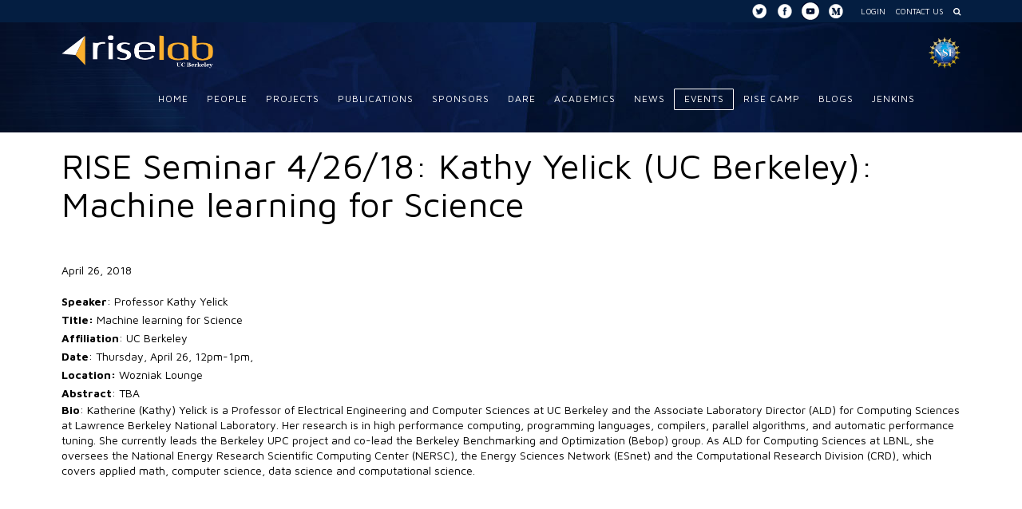

--- FILE ---
content_type: text/html; charset=UTF-8
request_url: https://rise.cs.berkeley.edu/event/rise-seminar-4-26-18-kathy-yelick-uc-berkeley-machine-learning-for-science/
body_size: 16325
content:




<!DOCTYPE html>
<!--[if IE 9]><html class="no-js ie9" lang="en-US"><![endif]-->
<!--[if gt IE 9]><!--><html class="no-js" lang="en-US"><!--<![endif]-->

<head>
  
<meta charset="UTF-8">
<meta name="viewport" content="width=device-width, initial-scale=1.0">
<title>RISE Seminar 4/26/18: Kathy Yelick (UC Berkeley): Machine learning for Science - RISE Lab</title>
<link rel="pingback" href="https://rise.cs.berkeley.edu/xmlrpc.php"><meta name='robots' content='max-image-preview:large' />

<!-- Social Warfare v4.2.1 https://warfareplugins.com - BEGINNING OF OUTPUT -->
<style>
	@font-face {
		font-family: "sw-icon-font";
		src:url("https://rise.cs.berkeley.edu/wp-content/plugins/social-warfare/assets/fonts/sw-icon-font.eot?ver=4.2.1");
		src:url("https://rise.cs.berkeley.edu/wp-content/plugins/social-warfare/assets/fonts/sw-icon-font.eot?ver=4.2.1#iefix") format("embedded-opentype"),
		url("https://rise.cs.berkeley.edu/wp-content/plugins/social-warfare/assets/fonts/sw-icon-font.woff?ver=4.2.1") format("woff"),
		url("https://rise.cs.berkeley.edu/wp-content/plugins/social-warfare/assets/fonts/sw-icon-font.ttf?ver=4.2.1") format("truetype"),
		url("https://rise.cs.berkeley.edu/wp-content/plugins/social-warfare/assets/fonts/sw-icon-font.svg?ver=4.2.1#1445203416") format("svg");
		font-weight: normal;
		font-style: normal;
		font-display:block;
	}
</style>
<!-- Social Warfare v4.2.1 https://warfareplugins.com - END OF OUTPUT -->


	<!-- This site is optimized with the Yoast SEO plugin v15.8 - https://yoast.com/wordpress/plugins/seo/ -->
	<meta name="robots" content="index, follow, max-snippet:-1, max-image-preview:large, max-video-preview:-1" />
	<link rel="canonical" href="https://rise.cs.berkeley.edu/event/rise-seminar-4-26-18-kathy-yelick-uc-berkeley-machine-learning-for-science/" />
	<meta property="og:locale" content="en_US" />
	<meta property="og:type" content="article" />
	<meta property="og:title" content="RISE Seminar 4/26/18: Kathy Yelick (UC Berkeley): Machine learning for Science - RISE Lab" />
	<meta property="og:description" content="Speaker: Professor Kathy Yelick Title: Machine learning for Science Affiliation: UC Berkeley Date: Thursday, April 26, 12pm-1pm, Location: Wozniak Lounge Abstract: TBA Bio: Katherine (Kathy) Yelick is a Professor of Electrical Engineering and Computer Sciences at UC Berkeley and the Associate Laboratory Director (ALD) for Computing Sciences at Lawrence Berkeley National Laboratory. Her research is in high performance computing, programming languages, compilers, parallel algorithms, and automatic performance tuning. She currently leads the Berkeley UPC project and co-lead the Berkeley Benchmarking and Optimization (Bebop) group. As ALD for Computing Sciences at LBNL, she oversees the National Energy Research Scientific Computing Center (NERSC), the Energy Sciences Network (ESnet) and the Computational Research Division (CRD), which covers applied math, computer science, data science and&hellip;" />
	<meta property="og:url" content="https://rise.cs.berkeley.edu/event/rise-seminar-4-26-18-kathy-yelick-uc-berkeley-machine-learning-for-science/" />
	<meta property="og:site_name" content="RISE Lab" />
	<meta property="article:publisher" content="https://www.facebook.com/RISElabUCB/" />
	<meta property="article:modified_time" content="2018-04-24T18:17:38+00:00" />
	<meta name="twitter:card" content="summary" />
	<meta name="twitter:label1" content="Est. reading time">
	<meta name="twitter:data1" content="1 minute">
	<script type="application/ld+json" class="yoast-schema-graph">{"@context":"https://schema.org","@graph":[{"@type":"WebSite","@id":"https://rise.cs.berkeley.edu/#website","url":"https://rise.cs.berkeley.edu/","name":"RISE Lab","description":"REAL-TIME INTELLIGENT SECURE EXECUTION","potentialAction":[{"@type":"SearchAction","target":"https://rise.cs.berkeley.edu/?s={search_term_string}","query-input":"required name=search_term_string"}],"inLanguage":"en-US"},{"@type":"WebPage","@id":"https://rise.cs.berkeley.edu/event/rise-seminar-4-26-18-kathy-yelick-uc-berkeley-machine-learning-for-science/#webpage","url":"https://rise.cs.berkeley.edu/event/rise-seminar-4-26-18-kathy-yelick-uc-berkeley-machine-learning-for-science/","name":"RISE Seminar 4/26/18: Kathy Yelick (UC Berkeley): Machine learning for Science - RISE Lab","isPartOf":{"@id":"https://rise.cs.berkeley.edu/#website"},"datePublished":"2018-04-24T18:17:02+00:00","dateModified":"2018-04-24T18:17:38+00:00","breadcrumb":{"@id":"https://rise.cs.berkeley.edu/event/rise-seminar-4-26-18-kathy-yelick-uc-berkeley-machine-learning-for-science/#breadcrumb"},"inLanguage":"en-US","potentialAction":[{"@type":"ReadAction","target":["https://rise.cs.berkeley.edu/event/rise-seminar-4-26-18-kathy-yelick-uc-berkeley-machine-learning-for-science/"]}]},{"@type":"BreadcrumbList","@id":"https://rise.cs.berkeley.edu/event/rise-seminar-4-26-18-kathy-yelick-uc-berkeley-machine-learning-for-science/#breadcrumb","itemListElement":[{"@type":"ListItem","position":1,"item":{"@type":"WebPage","@id":"https://rise.cs.berkeley.edu/","url":"https://rise.cs.berkeley.edu/","name":"Home"}},{"@type":"ListItem","position":2,"item":{"@type":"WebPage","@id":"https://rise.cs.berkeley.edu/event/","url":"https://rise.cs.berkeley.edu/event/","name":"Events"}},{"@type":"ListItem","position":3,"item":{"@type":"WebPage","@id":"https://rise.cs.berkeley.edu/event/rise-seminar-4-26-18-kathy-yelick-uc-berkeley-machine-learning-for-science/","url":"https://rise.cs.berkeley.edu/event/rise-seminar-4-26-18-kathy-yelick-uc-berkeley-machine-learning-for-science/","name":"RISE Seminar 4/26/18: Kathy Yelick (UC Berkeley): Machine learning for Science"}}]}]}</script>
	<!-- / Yoast SEO plugin. -->


<link rel='dns-prefetch' href='//fonts.googleapis.com' />
<link rel='dns-prefetch' href='//cdn.jsdelivr.net' />
<link rel='dns-prefetch' href='//s.w.org' />
<link rel="alternate" type="application/rss+xml" title="RISE Lab &raquo; Feed" href="https://rise.cs.berkeley.edu/feed/" />
<link rel="alternate" type="application/rss+xml" title="RISE Lab &raquo; Comments Feed" href="https://rise.cs.berkeley.edu/comments/feed/" />
		<script type="text/javascript">
			window._wpemojiSettings = {"baseUrl":"https:\/\/s.w.org\/images\/core\/emoji\/13.1.0\/72x72\/","ext":".png","svgUrl":"https:\/\/s.w.org\/images\/core\/emoji\/13.1.0\/svg\/","svgExt":".svg","source":{"concatemoji":"https:\/\/rise.cs.berkeley.edu\/wp-includes\/js\/wp-emoji-release.min.js?ver=5.8.12"}};
			!function(e,a,t){var n,r,o,i=a.createElement("canvas"),p=i.getContext&&i.getContext("2d");function s(e,t){var a=String.fromCharCode;p.clearRect(0,0,i.width,i.height),p.fillText(a.apply(this,e),0,0);e=i.toDataURL();return p.clearRect(0,0,i.width,i.height),p.fillText(a.apply(this,t),0,0),e===i.toDataURL()}function c(e){var t=a.createElement("script");t.src=e,t.defer=t.type="text/javascript",a.getElementsByTagName("head")[0].appendChild(t)}for(o=Array("flag","emoji"),t.supports={everything:!0,everythingExceptFlag:!0},r=0;r<o.length;r++)t.supports[o[r]]=function(e){if(!p||!p.fillText)return!1;switch(p.textBaseline="top",p.font="600 32px Arial",e){case"flag":return s([127987,65039,8205,9895,65039],[127987,65039,8203,9895,65039])?!1:!s([55356,56826,55356,56819],[55356,56826,8203,55356,56819])&&!s([55356,57332,56128,56423,56128,56418,56128,56421,56128,56430,56128,56423,56128,56447],[55356,57332,8203,56128,56423,8203,56128,56418,8203,56128,56421,8203,56128,56430,8203,56128,56423,8203,56128,56447]);case"emoji":return!s([10084,65039,8205,55357,56613],[10084,65039,8203,55357,56613])}return!1}(o[r]),t.supports.everything=t.supports.everything&&t.supports[o[r]],"flag"!==o[r]&&(t.supports.everythingExceptFlag=t.supports.everythingExceptFlag&&t.supports[o[r]]);t.supports.everythingExceptFlag=t.supports.everythingExceptFlag&&!t.supports.flag,t.DOMReady=!1,t.readyCallback=function(){t.DOMReady=!0},t.supports.everything||(n=function(){t.readyCallback()},a.addEventListener?(a.addEventListener("DOMContentLoaded",n,!1),e.addEventListener("load",n,!1)):(e.attachEvent("onload",n),a.attachEvent("onreadystatechange",function(){"complete"===a.readyState&&t.readyCallback()})),(n=t.source||{}).concatemoji?c(n.concatemoji):n.wpemoji&&n.twemoji&&(c(n.twemoji),c(n.wpemoji)))}(window,document,window._wpemojiSettings);
		</script>
		<style type="text/css">
img.wp-smiley,
img.emoji {
	display: inline !important;
	border: none !important;
	box-shadow: none !important;
	height: 1em !important;
	width: 1em !important;
	margin: 0 .07em !important;
	vertical-align: -0.1em !important;
	background: none !important;
	padding: 0 !important;
}
</style>
	<link rel='stylesheet' id='social-warfare-block-css-css'  href='https://rise.cs.berkeley.edu/wp-content/plugins/social-warfare/assets/js/post-editor/dist/blocks.style.build.css?ver=5.8.12' type='text/css' media='all' />
<link rel='stylesheet' id='wp-block-library-css'  href='https://rise.cs.berkeley.edu/wp-includes/css/dist/block-library/style.min.css?ver=5.8.12' type='text/css' media='all' />
<link rel='stylesheet' id='event-post-css'  href='https://rise.cs.berkeley.edu/wp-content/plugins/event-post/css/event-post.css?ver=1613432322' type='text/css' media='all' />
<link rel='stylesheet' id='openlayers-css'  href='https://rise.cs.berkeley.edu/wp-content/plugins/event-post/css/openlayers.css?ver=1613432322' type='text/css' media='all' />
<link rel='stylesheet' id='dashicons-css'  href='https://rise.cs.berkeley.edu/wp-includes/css/dashicons.min.css?ver=5.8.12' type='text/css' media='all' />
<link rel='stylesheet' id='post-views-counter-frontend-css'  href='https://rise.cs.berkeley.edu/wp-content/plugins/post-views-counter/css/frontend.css?ver=1.3.3' type='text/css' media='all' />
<link rel='stylesheet' id='social_warfare-css'  href='https://rise.cs.berkeley.edu/wp-content/plugins/social-warfare/assets/css/style.min.css?ver=4.2.1' type='text/css' media='all' />
<link rel='stylesheet' id='x-stack-css'  href='https://rise.cs.berkeley.edu/wp-content/themes/x/framework/css/dist/site/stacks/integrity-light.css?ver=4.6.4' type='text/css' media='all' />
<link rel='stylesheet' id='x-child-css'  href='https://rise.cs.berkeley.edu/wp-content/themes/x-child/style.css?ver=4.6.4' type='text/css' media='all' />
<link rel='stylesheet' id='x-google-fonts-css'  href='//fonts.googleapis.com/css?family=Maven+Pro%3A400%2C400italic%2C700%2C700italic&#038;subset=latin%2Clatin-ext&#038;ver=4.6.4' type='text/css' media='all' />
<link rel='stylesheet' id='mediaelement-css'  href='https://rise.cs.berkeley.edu/wp-includes/js/mediaelement/mediaelementplayer-legacy.min.css?ver=4.2.16' type='text/css' media='all' />
<link rel='stylesheet' id='wp-mediaelement-css'  href='https://rise.cs.berkeley.edu/wp-includes/js/mediaelement/wp-mediaelement.min.css?ver=5.8.12' type='text/css' media='all' />
<link rel='stylesheet' id='views-pagination-style-css'  href='https://rise.cs.berkeley.edu/wp-content/plugins/wp-views/embedded/res/css/wpv-pagination.css?ver=2.4.1' type='text/css' media='all' />
<style id='views-pagination-style-inline-css' type='text/css'>
.wpv-sort-list-dropdown.wpv-sort-list-dropdown-style-default > span.wpv-sort-list,.wpv-sort-list-dropdown.wpv-sort-list-dropdown-style-default .wpv-sort-list-item {border-color: #cdcdcd;}.wpv-sort-list-dropdown.wpv-sort-list-dropdown-style-default .wpv-sort-list-item a {color: #444;background-color: #fff;}.wpv-sort-list-dropdown.wpv-sort-list-dropdown-style-default a:hover,.wpv-sort-list-dropdown.wpv-sort-list-dropdown-style-default a:focus {color: #000;background-color: #eee;}.wpv-sort-list-dropdown.wpv-sort-list-dropdown-style-default .wpv-sort-list-item.wpv-sort-list-current a {color: #000;background-color: #eee;}.wpv-sort-list-dropdown.wpv-sort-list-dropdown-style-grey > span.wpv-sort-list,.wpv-sort-list-dropdown.wpv-sort-list-dropdown-style-grey .wpv-sort-list-item {border-color: #cdcdcd;}.wpv-sort-list-dropdown.wpv-sort-list-dropdown-style-grey .wpv-sort-list-item a {color: #444;background-color: #eeeeee;}.wpv-sort-list-dropdown.wpv-sort-list-dropdown-style-grey a:hover,.wpv-sort-list-dropdown.wpv-sort-list-dropdown-style-grey a:focus {color: #000;background-color: #e5e5e5;}.wpv-sort-list-dropdown.wpv-sort-list-dropdown-style-grey .wpv-sort-list-item.wpv-sort-list-current a {color: #000;background-color: #e5e5e5;}.wpv-sort-list-dropdown.wpv-sort-list-dropdown-style-blue > span.wpv-sort-list,.wpv-sort-list-dropdown.wpv-sort-list-dropdown-style-blue .wpv-sort-list-item {border-color: #0099cc;}.wpv-sort-list-dropdown.wpv-sort-list-dropdown-style-blue .wpv-sort-list-item a {color: #444;background-color: #cbddeb;}.wpv-sort-list-dropdown.wpv-sort-list-dropdown-style-blue a:hover,.wpv-sort-list-dropdown.wpv-sort-list-dropdown-style-blue a:focus {color: #000;background-color: #95bedd;}.wpv-sort-list-dropdown.wpv-sort-list-dropdown-style-blue .wpv-sort-list-item.wpv-sort-list-current a {color: #000;background-color: #95bedd;}
</style>
<link rel='stylesheet' id='x-shortcodes-css'  href='https://rise.cs.berkeley.edu/wp-content/plugins/x-shortcodes/css/integrity-light.css' type='text/css' media='all' />
<link rel='stylesheet' id='bfa-font-awesome-css'  href='//cdn.jsdelivr.net/fontawesome/4.7.0/css/font-awesome.min.css?ver=4.7.0' type='text/css' media='all' />
<link rel='stylesheet' id='the-grid-css'  href='https://rise.cs.berkeley.edu/wp-content/plugins/the-grid/frontend/assets/css/the-grid.min.css?ver=2.2.0' type='text/css' media='all' />
<style id='the-grid-inline-css' type='text/css'>
.tolb-holder{background:rgba(0,0,0,0.8)}.tolb-holder .tolb-close,.tolb-holder .tolb-title,.tolb-holder .tolb-counter,.tolb-holder .tolb-next i,.tolb-holder .tolb-prev i{color:#ffffff}.tolb-holder .tolb-load{border-color:rgba(255,255,255,0.2);border-left:3px solid #ffffff}
.to-heart-icon,.to-heart-icon svg,.to-post-like,.to-post-like .to-like-count{position:relative;display:inline-block}.to-post-like{width:auto;cursor:pointer;font-weight:400}.to-heart-icon{float:left;margin:0 4px 0 0}.to-heart-icon svg{overflow:visible;width:15px;height:14px}.to-heart-icon g{-webkit-transform:scale(1);transform:scale(1)}.to-heart-icon path{-webkit-transform:scale(1);transform:scale(1);transition:fill .4s ease,stroke .4s ease}.no-liked .to-heart-icon path{fill:#999;stroke:#999}.empty-heart .to-heart-icon path{fill:transparent!important;stroke:#999}.liked .to-heart-icon path,.to-heart-icon svg:hover path{fill:#ff6863!important;stroke:#ff6863!important}@keyframes heartBeat{0%{transform:scale(1)}20%{transform:scale(.8)}30%{transform:scale(.95)}45%{transform:scale(.75)}50%{transform:scale(.85)}100%{transform:scale(.9)}}@-webkit-keyframes heartBeat{0%,100%,50%{-webkit-transform:scale(1)}20%{-webkit-transform:scale(.8)}30%{-webkit-transform:scale(.95)}45%{-webkit-transform:scale(.75)}}.heart-pulse g{-webkit-animation-name:heartBeat;animation-name:heartBeat;-webkit-animation-duration:1s;animation-duration:1s;-webkit-animation-iteration-count:infinite;animation-iteration-count:infinite;-webkit-transform-origin:50% 50%;transform-origin:50% 50%}.to-post-like a{color:inherit!important;fill:inherit!important;stroke:inherit!important}
</style>
<link rel='stylesheet' id='amrusers-css'  href='https://rise.cs.berkeley.edu/wp-content/plugins/amr-users/css/amrusersfront.css?ver=5.8.12' type='text/css' media='all' />
<script type='text/javascript' src='https://rise.cs.berkeley.edu/wp-includes/js/jquery/jquery.min.js?ver=3.6.0' id='jquery-core-js'></script>
<script type='text/javascript' src='https://rise.cs.berkeley.edu/wp-includes/js/jquery/jquery-migrate.min.js?ver=3.3.2' id='jquery-migrate-js'></script>
<script type='text/javascript' src='https://rise.cs.berkeley.edu/wp-content/themes/x/framework/js/dist/site/x-head.min.js?ver=4.6.4' id='x-site-head-js'></script>
<script type='text/javascript' src='https://rise.cs.berkeley.edu/wp-content/plugins/x-shortcodes/js/dist/site/x-shortcodes-head.min.js' id='x-shortcodes-site-head-js'></script>
<link rel="https://api.w.org/" href="https://rise.cs.berkeley.edu/wp-json/" /><link rel='shortlink' href='https://rise.cs.berkeley.edu/?p=2192' />
<link rel="alternate" type="application/json+oembed" href="https://rise.cs.berkeley.edu/wp-json/oembed/1.0/embed?url=https%3A%2F%2Frise.cs.berkeley.edu%2Fevent%2Frise-seminar-4-26-18-kathy-yelick-uc-berkeley-machine-learning-for-science%2F" />
<link rel="alternate" type="text/xml+oembed" href="https://rise.cs.berkeley.edu/wp-json/oembed/1.0/embed?url=https%3A%2F%2Frise.cs.berkeley.edu%2Fevent%2Frise-seminar-4-26-18-kathy-yelick-uc-berkeley-machine-learning-for-science%2F&#038;format=xml" />
<style type="text/css">* Custom css for Access Category Password form */
	.acpwd-container {
	
	}
	
	.acpwd-added-excerpt {
	}
	
	.acpwd-info-message {
	
	}
	
	.acpwd-form {
	
	}
	.acpwd-pass {
	
	}
	
	.acpwd-submit {
	
	}
	
	.acpwd-error-message {
		color: darkred;
	}</style><!-- Global site tag (gtag.js) - Google Analytics -->
<script async src="https://www.googletagmanager.com/gtag/js?id=UA-108907429-1"></script>
<script>
  window.dataLayer = window.dataLayer || [];
  function gtag(){dataLayer.push(arguments);}
  gtag('js', new Date());

  gtag('config', 'UA-108907429-1');
</script>
<link href="https://fonts.googleapis.com/css?family=Montserrat:400,400i,700,700i" rel="stylesheet">
 <style> .ppw-ppf-input-container { background-color: !important; padding: px!important; border-radius: px!important; } .ppw-ppf-input-container div.ppw-ppf-headline { font-size: px!important; font-weight: !important; color: !important; } .ppw-ppf-input-container div.ppw-ppf-desc { font-size: px!important; font-weight: !important; color: !important; } .ppw-ppf-input-container label.ppw-pwd-label { font-size: px!important; font-weight: !important; color: !important; } div.ppwp-wrong-pw-error { font-size: px!important; font-weight: !important; color: #dc3232!important; background: !important; } .ppw-ppf-input-container input[type='submit'] { color: !important; background: !important; } .ppw-ppf-input-container input[type='submit']:hover { color: !important; background: !important; } .ppw-ppf-desc-below { font-size: px!important; font-weight: !important; color: !important; } </style> <meta property="og:image" content="https://rise.cs.berkeley.edu/wp-content/uploads/2017/01/riselab-at-uc-berkeley.jpg" />
<noscript><style> .wpb_animate_when_almost_visible { opacity: 1; }</style></noscript><style id="x-generated-css" type="text/css">a,h1 a:hover,h2 a:hover,h3 a:hover,h4 a:hover,h5 a:hover,h6 a:hover,.x-topbar .p-info a:hover,.x-breadcrumb-wrap a:hover,.widget ul li a:hover,.widget ol li a:hover,.widget.widget_text ul li a,.widget.widget_text ol li a,.widget_nav_menu .current-menu-item > a,.x-widgetbar .widget ul li a:hover,.x-accordion-heading .x-accordion-toggle:hover,.x-comment-author a:hover,.x-comment-time:hover,.x-recent-posts a:hover .h-recent-posts{color:#3c83c5;}a:hover,.widget.widget_text ul li a:hover,.widget.widget_text ol li a:hover,.x-twitter-widget ul li a:hover{color:#3c83c5;}.rev_slider_wrapper,a.x-img-thumbnail:hover,.x-slider-container.below,.page-template-template-blank-3-php .x-slider-container.above,.page-template-template-blank-6-php .x-slider-container.above{border-color:#3c83c5;}.entry-thumb:before,.x-pagination span.current,.flex-direction-nav a,.flex-control-nav a:hover,.flex-control-nav a.flex-active,.mejs-time-current,.x-dropcap,.x-skill-bar .bar,.x-pricing-column.featured h2,.h-comments-title small,.x-entry-share .x-share:hover,.x-highlight,.x-recent-posts .x-recent-posts-img:after{background-color:#3c83c5;}.x-nav-tabs > .active > a,.x-nav-tabs > .active > a:hover{box-shadow:inset 0 3px 0 0 #3c83c5;}.x-main{width:69.536945%;}.x-sidebar{width:25.536945%;}.x-topbar{background-color:transparent;}.x-topbar .p-info,.x-topbar .p-info a,.x-navbar .desktop .x-nav > li > a,.x-navbar .desktop .sub-menu a,.x-navbar .mobile .x-nav li > a,.x-breadcrumb-wrap a,.x-breadcrumbs .delimiter{color:#ffffff;}.x-navbar .desktop .x-nav > li > a:hover,.x-navbar .desktop .x-nav > .x-active > a,.x-navbar .desktop .x-nav > .current-menu-item > a,.x-navbar .desktop .sub-menu a:hover,.x-navbar .desktop .sub-menu .x-active > a,.x-navbar .desktop .sub-menu .current-menu-item > a,.x-navbar .desktop .x-nav .x-megamenu > .sub-menu > li > a,.x-navbar .mobile .x-nav li > a:hover,.x-navbar .mobile .x-nav .x-active > a,.x-navbar .mobile .x-nav .current-menu-item > a{color:#3c83c5;}.x-navbar{background-color:transparent;}.x-navbar .desktop .x-nav > li > a:hover,.x-navbar .desktop .x-nav > .x-active > a,.x-navbar .desktop .x-nav > .current-menu-item > a{box-shadow:inset 0 4px 0 0 #3c83c5;}.x-navbar .desktop .x-nav > li > a{height:80px;padding-top:32px;}.x-navbar .desktop .x-nav > li ul{top:65px;;}.x-comment-author,.x-comment-time,.comment-form-author label,.comment-form-email label,.comment-form-url label,.comment-form-rating label,.comment-form-comment label,.widget_calendar #wp-calendar caption,.widget.widget_rss li .rsswidget{font-family:Maven Pro;font-weight:400;text-transform:uppercase;}.p-landmark-sub,.p-meta,input,button,select,textarea{font-family:Maven Pro;}.widget ul li a,.widget ol li a,.x-comment-time{color:#000000;}.widget_text ol li a,.widget_text ul li a{color:#3c83c5;}.widget_text ol li a:hover,.widget_text ul li a:hover{color:#3c83c5;}.comment-form-author label,.comment-form-email label,.comment-form-url label,.comment-form-rating label,.comment-form-comment label,.widget_calendar #wp-calendar th,.p-landmark-sub strong,.widget_tag_cloud .tagcloud a:hover,.widget_tag_cloud .tagcloud a:active,.entry-footer a:hover,.entry-footer a:active,.x-breadcrumbs .current,.x-comment-author,.x-comment-author a{color:#272727;}.widget_calendar #wp-calendar th{border-color:#272727;}.h-feature-headline span i{background-color:#272727;}@media (max-width:979px){}body{font-size:14px;font-style:normal;font-weight:400;color:#000000;background-color:#ffffff;}a:focus,select:focus,input[type="file"]:focus,input[type="radio"]:focus,input[type="submit"]:focus,input[type="checkbox"]:focus{outline:thin dotted #333;outline:5px auto #3c83c5;outline-offset:-1px;}h1,h2,h3,h4,h5,h6,.h1,.h2,.h3,.h4,.h5,.h6{font-family:"Maven Pro",sans-serif;font-style:normal;font-weight:400;text-transform:uppercase;}h1,.h1{letter-spacing:-0.01em;}h2,.h2{letter-spacing:-0.01em;}h3,.h3{letter-spacing:-0.01em;}h4,.h4{letter-spacing:-0.01em;}h5,.h5{letter-spacing:-0.01em;}h6,.h6{letter-spacing:-0.035em;}.w-h{font-weight:400 !important;}.x-container.width{width:88%;}.x-container.max{max-width:1200px;}.x-main.full{float:none;display:block;width:auto;}@media (max-width:979px){.x-main.full,.x-main.left,.x-main.right,.x-sidebar.left,.x-sidebar.right{float:none;display:block;width:auto !important;}}.entry-header,.entry-content{font-size:14px;}body,input,button,select,textarea{font-family:"Maven Pro",sans-serif;}h1,h2,h3,h4,h5,h6,.h1,.h2,.h3,.h4,.h5,.h6,h1 a,h2 a,h3 a,h4 a,h5 a,h6 a,.h1 a,.h2 a,.h3 a,.h4 a,.h5 a,.h6 a,blockquote{color:#272727;}.cfc-h-tx{color:#272727 !important;}.cfc-h-bd{border-color:#272727 !important;}.cfc-h-bg{background-color:#272727 !important;}.cfc-b-tx{color:#000000 !important;}.cfc-b-bd{border-color:#000000 !important;}.cfc-b-bg{background-color:#000000 !important;}.x-navbar-inner{min-height:80px;}.x-brand{margin-top:10px;font-family:"Maven Pro",sans-serif;font-size:42px;font-style:normal;font-weight:700;letter-spacing:-0.035em;color:#272727;}.x-brand:hover,.x-brand:focus{color:#272727;}.x-brand img{width:190px;}.x-navbar .x-nav-wrap .x-nav > li > a{font-family:"Maven Pro",sans-serif;font-style:normal;font-weight:400;letter-spacing:0.085em;text-transform:uppercase;}.x-navbar .desktop .x-nav > li > a{font-size:12px;}.x-navbar .desktop .x-nav > li > a:not(.x-btn-navbar-woocommerce){padding-left:20px;padding-right:20px;}.x-navbar .desktop .x-nav > li > a > span{margin-right:-0.085em;}.x-btn-navbar{margin-top:20px;}.x-btn-navbar,.x-btn-navbar.collapsed{font-size:24px;}@media (max-width:979px){.x-widgetbar{left:0;right:0;}}.x-btn,.button,[type="submit"]{color:#ffffff;border-color:#f8b614;background-color:#f8b614;text-shadow:0 0.075em 0.075em rgba(0,0,0,0.5);border-radius:0.25em;}.x-btn:hover,.button:hover,[type="submit"]:hover{color:#ffffff;border-color:#f8b614;background-color:#f8b614;text-shadow:0 0.075em 0.075em rgba(0,0,0,0.5);}.x-btn.x-btn-real,.x-btn.x-btn-real:hover{margin-bottom:0.25em;text-shadow:0 0.075em 0.075em rgba(0,0,0,0.65);}.x-btn.x-btn-real{box-shadow:0 0.25em 0 0 #a71000,0 4px 9px rgba(0,0,0,0.75);}.x-btn.x-btn-real:hover{box-shadow:0 0.25em 0 0 #a71000,0 4px 9px rgba(0,0,0,0.75);}.x-btn.x-btn-flat,.x-btn.x-btn-flat:hover{margin-bottom:0;text-shadow:0 0.075em 0.075em rgba(0,0,0,0.65);box-shadow:none;}.x-btn.x-btn-transparent,.x-btn.x-btn-transparent:hover{margin-bottom:0;border-width:3px;text-shadow:none;text-transform:uppercase;background-color:transparent;box-shadow:none;}
      /*
      // Base styles.
      */

      .x-content-dock {
        position: fixed;
        bottom: 0;
        border: 1px solid ;
        border-bottom: 0;
        padding: 30px;
        background-color: ;
        z-index: 1050;
        -webkit-transition: all 0.5s ease;
                transition: all 0.5s ease;
        -webkit-transform: translate3d(0, 0, 0);
            -ms-transform: translate3d(0, 0, 0);
                transform: translate3d(0, 0, 0);
              }


      /*
      // Headings.
      */

      .x-content-dock h1,
      .x-content-dock h2,
      .x-content-dock h3,
      .x-content-dock h4,
      .x-content-dock h5,
      .x-content-dock h6 {
        color:  !important;
      }


      /*
      // Links.
      */

      .x-content-dock a:not(.x-btn):not(.x-recent-posts a) {
        color:  !important;
      }

      .x-content-dock a:not(.x-btn):not(.x-recent-posts a):hover {
        color:  !important;
      }


      /*
      // Widget styles.
      */

      .x-content-dock .widget {
        text-shadow: none;
        color:  !important;
      }

      .x-content-dock .widget:before {
        display: none;
      }

      .x-content-dock .h-widget {
        margin: 0 0 0.5em;
        font-size: 1.65em;
        line-height: 1.2;
      }


      /*
      // Close.
      */

      .x-close-content-dock {
        position: absolute;
        top: 10px;
        right: 10px;
        font-size: 12px;
        line-height: 1;
        text-decoration: none;
      }

      .x-close-content-dock span {
        color:  !important;
        -webkit-transition: color 0.3s ease;
                transition: color 0.3s ease;
      }

      .x-close-content-dock:hover span {
        color:  !important;
      }


      /*
      // Responsive.
      */

      @media (max-width: 767px) {
        .x-content-dock {
          display: none;
        }
      }

  .page-id-377 .post-views {
color:#000 !important;
margin: -16px 0 10px 15px;
}
.page-id-377 .post-views-label {
font-size: 12px;
	line-height: 24px;
}

.post-views-label {
color:#000 !important;
}
.post-views-count {
color:#000 !important;
}
.page-id-377 .post-views-icon {
display:none;
visibility:hidden;
}

.x-social-global {
display:none;visibility:hidden;
}
.x-nav a {
padding-left:12px !important;
padding-right:12px !important;

}
@media (min-width:970px) and (max-width:1070px) {
.x-nav a {
padding-left:5px !important;
padding-right:5px !important;

}
}
@media (min-width: 980px) {
    .x-navbar .x-nav>li:nth-child(9) a {
        border: 1px solid #fff;
        padding:6px 3px;
        margin-top: 25px;
	max-height: 27px;
        border-radius: 1px;
        box-shadow: none !important;
    }

}
.nc_socialPanel {
  padding-right:60%;
  margin-top:60px !important;
}

h1 {
color:#fff;
font-size:28px;
letter-spacing:.06em;
}
@media screen and (min-width: 624px) and (max-width: 844px) {
h1 {
font-size:20px;

}
}
@media screen and (max-width: 623px)  {
h1 {
font-size:16px;
margin-bottom:40px;
}
}
h2 {
color:#fff;
}
p {
  font-size:14px;
   line-height:19px;
}
h3 {
color:#0e407f;
margin-bottom:10px;
font-size:21px;
font-weight:500;
}
h4 {
  color:#fff;
font-size:1.1em;
letter-spacing:.1em;
line-height:19px;
  font-family: 'Architects Daughter', cursive;
}
h6 {
  color:#aaa;
  margin-bottom:30px;
  text-transform:uppercase;
  font-weight:700;
  letter-spacing:.05em;
}
h1, h2, h3 {
 a {
    color:#468bc6 !important;
    text-decoration:none;
 }
}
.x-topbar a {
color:#fff;
}
.x-topbar { 
border-bottom: 1px solid #041e41;
  color:#fff;
  background-color: #041e41;
  min-height:28px !important;
 margin:0;
padding:6px 0 0 0;
font-size:10px;
letter-spacing:.02em;
text-transform:uppercase !important;
}
.x-btn {
	color:#000;
}
.maxwidth {
    padding:0 10%;
}

.standardize-sponsor-logo {
    max-width:130px;
    margin-right:30px !important;
}
@media screen and (max-width:468px) {
.maxwidth .standardize-sponsor-logo {
    max-width:100px !important;
margin-left:10px;
margin-right:10px;
}
}
.x-container {
  -webkit-box-shadow: none;
	-moz-box-shadow: none;
	box-shadow: none;
}
.x-colophon {
  -webkit-box-shadow: none;
	-moz-box-shadow: none;
	box-shadow: none;
border:none;
}

.x-main {
  -webkit-box-shadow: none;
	-moz-box-shadow: none;
	box-shadow: none;
}
.entry-wrap {
  -webkit-box-shadow: none;
	-moz-box-shadow: none;
	box-shadow: none;
   background-color:transparent; 
padding-left:0;
}
.entry-info {
width:85% !important;

}
.single-post {
  background-color:#fff;
}

.single-post p {
  font-size:15px;
line-height:1.6em;
}
.single-post h1 {
  margin-bottom:60px;
}

#circle {
    background: #fff;
    width: 50px;
    height: 50px;
    border-radius: 50%;
    color:#000;
  border-style: solid;
    border-width: 3px;

}
.innerTEXT{
    position:absolute;
    top:13px;
    left:15px;
}
.menuicon {
  font-size:20px;
}
.vc_grid-filter {
  padding-bottom:50px;
}

.entry-featured {
display:none;
visibility:hidden;
}
.single-x-portfolio .cf {
padding:20px 0;
}
.single-x-portfolio .entry-header {
padding-bottom:60px;
padding-top:80px;
}
.single-x-portfolio h1 {
   color:#000;
  text-transform:none;
  letter-spacing:0;
  font-size:34px !important;
margin-bottom:60px;

}
.single-x-portfolio .masthead {
   background-color:#0e407f !important;
height:80px;
}





.single-course .masthead {
/*
background-image:url(/wp-content/uploads/2017/01/riselab-demo-image1.jpg);*/
background-image:url(https://rise.cs.berkeley.edu/wp-content/uploads/2018/03/risebg.jpg);
background-position:center center;
background-color: transparent; padding-bottom: 20px;
   background-color:#0e407f !important;
height:120px;
}

.single-course .cf {
padding:20px 0;
}
.single-course .entry-header {
padding-bottom:60px;
padding-top:80px;
}

.single-event .x-navbar{
box-shadow:none;
-moz-box-shadow:none;
-webkit-box-shadow:none;
border:none;
/*
background-image:url(/wp-content/uploads/2017/01/riselab-demo-image1.jpg);*/
background-image:url(https://rise.cs.berkeley.edu/wp-content/uploads/2018/03/risebg.jpg);
background-position:center center;
min-height:100px;
margin-bottom:100px;
}

.single-course .x-navbar{
box-shadow:none;
-moz-box-shadow:none;
-webkit-box-shadow:none;
border:none;
/*
background-image:url(/wp-content/uploads/2017/01/riselab-demo-image1.jpg);*/
background-image:url(https://rise.cs.berkeley.edu/wp-content/uploads/2018/03/risebg.jpg);
background-position:center center;
min-height:100px;
margin-bottom:100px;
}

.single-course h1 {
   /*color:#0e407f !important;
  text-transform:none;
  letter-spacing:-.03em !important;
  font-size:46px !important;
padding-top:40px;
margin-bottom:60px;*/
color:#000;
text-transform:none !important;
letter-spacing:0;
font-size:44px;
}

.single-course .x-main {
padding-top:60px;
}
.single-course h2 {
color:#000;
font-size:24px;
margin: 40px 0 10px 0;
text-transform:none;
font-weight:500;
}

.single-course h3 {
color:#000;
font-size:21px;
margin: 40px 0 10px 0;
text-transform:none;
font-weight:500;
}

.single-course ol {
font-size:15px !important;
}
.single-course ol p {
  font-size:15px;
line-height:1.6em;
}

/*

.page-id-377 .tg-item-title {
text-transform:none;
font-size:24px;
}
.page-id-377 .tg-item-excerpt {
color:#000 !important;
margin:10px 0;
font-size:16px;
line-height:1.3em;
}*/
.single-event .detail-link {
font-size: 1.2em;
line-height: 1.8em;
text-transform:uppercase;
letter-spacing:.03em;
}
.single-course .detail-link {
font-size: 1.2em;
line-height: 1.8em;
text-transform:uppercase;
letter-spacing:.03em;
}





.single-event .cf {
padding:20px 0;
}
.single-event .entry-header {
padding-bottom:60px;
padding-top:80px;
}
.single-event h1 {
/*   color:#0e407f !important;
  text-transform:none;
  letter-spacing:-.03em !important;
  font-size:46px !important;
padding-top:40px;
margin-bottom:60px;*/
color:#000;
text-transform:none !important;
letter-spacing:0;
font-size:44px;
padding-bottom:40px !important;
}
.single-event .masthead {
   background-color:#0e407f !important;
height:120px;
}
.single-event .x-main {
padding-top:60px;
}
.single-event h2 {
color:#000;
font-size:24px;
margin: 40px 0 10px 0;
text-transform:none;
font-weight:500;
}

.single-event h3 {
color:#000;
font-size:21px;
margin: 40px 0 10px 0;
text-transform:none;
font-weight:500;
}
.single-event ol {
font-size:15px !important;
}
.single-event ol p {
  font-size:15px;
line-height:1.6em;
}

.single-x-portfolio .x-navbar{
box-shadow:none;
-moz-box-shadow:none;
-webkit-box-shadow:none;
border:none;
/*
background-image:url(/wp-content/uploads/2017/01/riselab-demo-image1.jpg);*/
background-image:url(/wp-content/uploads/2018/03/risebg.jpg);
min-height:100px;
margin-bottom:100px;
}


.single-projects .x-navbar{
box-shadow:none;
-moz-box-shadow:none;
-webkit-box-shadow:none;
border:none;
/*
background-image:url(/wp-content/uploads/2017/01/riselab-demo-image1.jpg);*/
background-image:url(https://rise.cs.berkeley.edu/wp-content/uploads/2018/03/risebg.jpg);
background-position:center center;
min-height:100px;
margin-bottom:100px;
}

.single-publication .x-navbar{
box-shadow:none;
-moz-box-shadow:none;
-webkit-box-shadow:none;
border:none;
/*
background-image:url(/wp-content/uploads/2017/01/riselab-demo-image1.jpg);*/
background-image:url(https://rise.cs.berkeley.edu/wp-content/uploads/2018/03/risebg.jpg);
background-position:center center;

min-height:100px;
margin-bottom:100px;
}

.single-publication .cf {
padding:20px 0;
}
.single-publication .entry-header {
padding-bottom:60px;
padding-top:80px;
}
.single-publication h1 {
   color:#000 !important;
  text-transform:none;
  letter-spacing:0;
  font-size:34px !important;
margin-bottom:60px;
}
.single-publication .masthead {
   background-color:#0e407f !important;
height:80px;
}
.category-news h1 {
   color:#000;
  text-transform:none;
  letter-spacing:0;
  font-size:34px !important;
margin-bottom:60px;
}

.category-news h3 {
   color:#000 !important;
  text-transform:capitalize;
  letter-spacing:0;
  font-size:1.2em;
  margin-top:34px;
  a {
   color:#468bc6 !important;
   text-decoration:none;
   }
}
.category-news p {
   color:#000 !important;
  font-size:15px !important;
   line-height:1.8em;
}
.category-news div {
   color:#000;
  font-size:15px !important;
   line-height:1.8em;
}



/* author */
.author .profile-name {
padding-top:50px;
color:#000;
font-weight:200;
text-transform:capitalize;
font-size:44px;
}
.author .profile-desc {
padding:10px 0;
}
.author .entry-header {
padding-bottom:0;
padding-top:0;
}
.author-archive-title {
letter-spacing:.1em;
color:#000;
font-weight:300;
font-size:18px;
color:#ccc;
padding-top:40px !important;
}
.author .entry-footer {
display:none;
visibility:hidden;
}
.author article {
margin:0;
}
.author .entry-wrap {
padding:20px 0;
}
.author .entry-title {
   color:#000 !important;
  text-transform:none;
  letter-spacing:0;
  font-size:18px !important;
text-transform:capitalize !important;
}
.author .entry-title a:link {
color:#163261;
}
.author .entry-title a:visited {
color:#163261;
}
.author .masthead {
   background-color:#0e407f !important;
height:80px;
}
.author .entry-content {
display:none;
visibility:hidden;
}

.h-about-the-author {
display:none;
visibility:hidden;
}
.x-author-box {
margin-top:100px;
margin-bottom:60px;
}
.last_name {
display:none;
visibility:hidden;

}
.h-author{
color:#000;
font-size:44px;
font-weight:300;
font-family: "Maven Pro",sans-serif;
text-transform:capitalize;
letter-spacing:.0em;
margin-left:0;
}
.x-author-box img {
display:inline-block;
float:left;
border-radius: 50%;
}
.x-author-info {
display:inline-block;
float:left;
margin-left:0 !important;
}



.floatperson {
    text-align:center;
    padding:0 40px 40px 40px;
    display:inline-block;
    width:240px;
    height:280px;
    float:left;
}
.personname {
    margin-bottom:0;
    font-weight:400;
    line-height:1em;
}
.personemail {
    line-height:1.6em;
    margin:14px auto 0 auto;
    font-size:.8em;
}
.floatperson img {
    margin-bottom:20px;
}
.x-navbar{
box-shadow:none;
-moz-box-shadow:none;
-webkit-box-shadow:none;
border:none;
}
.x-main {
margin-top:-80px;
}

div#categories-2 {
display:none;
visibility:hidden;
}
div#archives-2 {
display:none;
visibility:hidden;
}
div#recent-comments-2 {
display:none;
visibility:hidden;
}
div#meta-2 {
display:none;
visibility:hidden;
}
div#recent-posts-2 {
display:none;
visibility:hidden;
}

.single-post .x-main {

padding-top:60px;
}
.single-post h2 {
color:#000;
font-size:24px;
margin: 40px 0 10px 0;
text-transform:none;
font-weight:500;
}

.single-post .masthead {
/*
background-image:url(/wp-content/uploads/2017/01/riselab-demo-image1.jpg);*/
background-image:url(https://rise.cs.berkeley.edu/wp-content/uploads/2018/03/risebg.jpg);
background-position:center center; background-color: transparent; padding-bottom: 20px;
}
.single-post h1 {
   color:#000 !important;
  text-transform:none;
  letter-spacing:0;
  font-size:34px !important;
margin-bottom:60px;
}

.single-post h3 {
   color:#000 !important;
}

.single-post .p-meta {
    font-size: 85.7% !important;
    line-height: 1.5 !important;
    margin: 8px 0 0 !important;
    text-transform: uppercase !important;
}
.single-post .entry-header {
padding-bottom:40px;

}
.single-post ol {
font-size:15px !important;
}
.single-post ol p {
  font-size:15px;
line-height:1.6em;
}

#comments {
visibility:hidden;
display:none;
}
.tg-grid-holder {
float:center;
}
.tg-layout-grid {
float:center;
}
.tg-item {
float:center  !important;
}


@media (max-width: 979px) {
    .x-navbar {
        background-color: #002363;
    }
.x-btn-navbar {
        background-color: #002363 !important;
box-shadow: none !important;
color:#fff !important;
}
h4 {
margin-top:30px !important; 
margin-left:0 !important;
margin-right:0 !important;
}
h1 {
margin-top:60px;
font-size:40px;
text-transform:none !Important;
letter-spacing:0 !important;
}
.nc_socialPanel {
  padding-right:0;
  margin-top:60px !important;
}
.single-post h1 {
font-size:40px;
margin-bottom:20px;
}

.maxwidth {
    padding:0 40px 0 10px;
}
}

@media (max-width: 480px) {
    h1 {
    margin-top:90px;
    font-size:40px;
text-transform:none !Important;
letter-spacing:0 !important;
    }
.page-id-41 .tg-item-title {
line-height:1.1em !important;
font-size:32px !important;
padding-top:0 !important;
}
.page-id-41 .tg-item-excerpt {
padding-top:0 !important;
padding-right:160px !important;
}
.page-id-377 .tg-item-title {
line-height:1.1em !important;
font-size:32px !important;
padding-top:0 !important;
}
.page-id-377 .tg-item-excerpt {
padding-top:0 !important;
padding-right:160px !important;
}

.page-id-51 .tg-item-title {
line-height:1.1em !important;
font-size:32px !important;
padding-top:0 !important;
}
.page-id-51 .tg-item-excerpt {
padding-top:0 !important;
padding-right:160px !important;
}

.page-id-377 .tg-item-title {
line-height:1.05em !important;
font-size:32px !important;
padding-top:0 !important;
}
.page-id-377 .tg-item-excerpt {
}
.nc_socialPanel {
  padding-right:0;
  margin-top:60px !important;
}
}
.p-meta span:nth-child(3n) {
display:none !important;
visibility:hidden !important;
}

.p-meta span:nth-child(4n) {
display:none !important;
visibility:hidden !important;
}

._sort_order {
display:none !important;
visibility:hidden !important;
}
.sort_order {
display:none !important;
visibility:hidden !important;
}

.single-publication .x-main {
padding-top:20px;
}
.single-publication h2 {
color:#000;
font-size:24px;
margin: 40px 0 10px 0;
text-transform:none;
font-weight:500;
}
.single-publication ol {
font-size:15px !important;
}
.single-publication ol p {
  font-size:15px;
line-height:1.6em;
}
.p-info {
display:none;visibility:hidden;
}
.menu-item .x-btn-navbar-search{
display:none;
}
.topbar-addons {
font-size:10px !important;
margin-top:2px;
}

.topbar-addons a {
font-size:10px !important;
margin-top:2px;
}

.author .masthead {
/*
background-image:url(/wp-content/uploads/2017/01/riselab-demo-image1.jpg);*/
background-image:url(https://rise.cs.berkeley.edu/wp-content/uploads/2018/03/risebg.jpg);
background-position:center center;
background-color: transparent; padding-bottom: 20px;
   background-color:#0e407f !important;
height:120px;
}

.author .cf {
padding:20px 0;
}
.author .entry-header {
padding-bottom:60px;
padding-top:80px;
}
.single-x-portfolio .entry-header {
margin-bottom:0;
padding-bottom:0;
margin-top:40px;
}
.single-x-portfolio .entry-wrap {
margin-bottom:0;
padding-bottom:0;
}
.single-x-portfolio .floatperson {
margin-bottom:0 !important;
padding-bottom:0 !important;
height:240px;
}
.single-x-portfolio .cir {
-webkit-border-radius: 50%;-moz-border-radius: 50%;-ms-border-radius: 50%;-o-border-radius: 50%; border-radius: 50%;
width:150px;
height:150px;
overflow:hidden;
}
.single-x-portfolio .floatperson img {
margin-top:0;
width: 158px;

}

.page-id-377 .tg-item-author a:link {
  color:#3c83c5 !important;
}

.page-id-377 .tg-item-author a:visited {
  color:#3c83c5 !important;
}

.page-id-377 .tg-item-author a:hover {
  color:#3c83c5 !important;
}
</style></head>

<body class="event-template-default single single-event postid-2192 single-format-standard x-integrity x-integrity-light x-navbar-static-active x-full-width-layout-active x-full-width-active x-portfolio-meta-disabled wpb-js-composer js-comp-ver-6.5.0 vc_responsive x-v4_6_4 x-child-theme-active x-shortcodes-v2_4_0">

  
  <div id="top" class="site">

  
  
  <header class="masthead masthead-inline" role="banner">
    

  <div class="x-topbar">
    <div class="x-topbar-inner x-container max width">
            <p class="p-info"><div style="float:right;"><a href="https://twitter.com/ucbrise" target="_blank"><img src="https://rise.cs.berkeley.edu/wp-content/uploads/2017/10/rise-lab-tiny-social-icon-twitter.png" style="margin-right:10px;margin-top:-3px;"></a><a href="https://www.facebook.com/UCBRISELab/" target="_blank"><img src="https://rise.cs.berkeley.edu/wp-content/uploads/2017/10/rise-lab-tiny-social-icon-facebook.png" style="margin-right:10px;margin-top:-3px;"></a><a href="https://www.youtube.com/c/UCBRISELab/playlists?view_as=subscriber" target="_blank"><img src="https://rise.cs.berkeley.edu/youtube-icontop/" style="margin-right:10px;margin-top:-3px;"></a><a href="https://medium.com/riselab" target="_blank"><img src="https://rise.cs.berkeley.edu/wp-content/uploads/2020/10/Medium-logo-white-xs.png" style="margin-right:20px;margin-top:-3px;"></a><a href="/wp-admin">Login</a>    <a href="/contact">Contact Us</a>    <a href="#" class="x-btn-navbar-search"><span><i class="x-icon-search" data-x-icon="" aria-hidden="true"></i><span class="x-hidden-desktop"> Search</span></span></a></div></p>
            <div class="x-social-global"><a href="https://www.facebook.com/UCBRISELab/" class="facebook" title="Facebook" target="_blank"><i class="x-icon-facebook-square" data-x-icon="&#xf082;" aria-hidden="true"></i></a><a href="https://twitter.com/ucbrise" class="twitter" title="Twitter" target="_blank"><i class="x-icon-twitter-square" data-x-icon="&#xf081;" aria-hidden="true"></i></a></div>    </div>
  </div>

    

  <div class="x-navbar-wrap">
    <div class="x-navbar">
      <div class="x-navbar-inner">
        <div class="x-container max width">
          
<h1 class="visually-hidden">RISE Lab</h1>
<a href="https://rise.cs.berkeley.edu/" class="x-brand img" title="REAL-TIME INTELLIGENT SECURE EXECUTION">
  <img src="//rise.cs.berkeley.edu/wp-content/uploads/2019/12/riselab-website-logo-with-white-and-strokes.png" alt="REAL-TIME INTELLIGENT SECURE EXECUTION"></a>           
<a href="#" class="x-btn-navbar collapsed" data-toggle="collapse" data-target=".x-nav-wrap.mobile">
  <i class="x-icon-bars" data-x-icon="&#xf0c9;"></i>
  <span class="visually-hidden">Navigation</span>
</a>

<nav class="x-nav-wrap desktop" role="navigation" >
  <a href="https://www.nsf.gov/news/news_summ.jsp"><img src="https://rise.cs.berkeley.edu/wp-content/uploads/2019/05/nsf-transparent-logo.png" style="width:40px;float:right;margin-left:6px;margin-top:18px;"></a>
<ul id="menu-main-menu" class="x-nav"><li id="menu-item-2690" class="menu-item menu-item-type-custom menu-item-object-custom menu-item-home menu-item-2690"><a href="https://rise.cs.berkeley.edu" data-ps2id-api="true"><span>Home</span></a></li>
<li id="menu-item-45" class="menu-item menu-item-type-post_type menu-item-object-page menu-item-45"><a href="https://rise.cs.berkeley.edu/people/" data-ps2id-api="true"><span>People</span></a></li>
<li id="menu-item-46" class="menu-item menu-item-type-post_type menu-item-object-page menu-item-46"><a href="https://rise.cs.berkeley.edu/projects/" data-ps2id-api="true"><span>Projects</span></a></li>
<li id="menu-item-235" class="menu-item menu-item-type-post_type menu-item-object-page menu-item-235"><a href="https://rise.cs.berkeley.edu/publications/" data-ps2id-api="true"><span>Publications</span></a></li>
<li id="menu-item-399" class="menu-item menu-item-type-post_type menu-item-object-page menu-item-399"><a href="https://rise.cs.berkeley.edu/sponsors/" data-ps2id-api="true"><span>Sponsors</span></a></li>
<li id="menu-item-4698" class="menu-item menu-item-type-custom menu-item-object-custom menu-item-4698"><a href="http://dare.berkeley.edu" data-ps2id-api="true"><span>DARE</span></a></li>
<li id="menu-item-1323" class="menu-item menu-item-type-post_type menu-item-object-page menu-item-1323"><a href="https://rise.cs.berkeley.edu/academics/" data-ps2id-api="true"><span>Academics</span></a></li>
<li id="menu-item-492" class="menu-item menu-item-type-post_type menu-item-object-page menu-item-492"><a href="https://rise.cs.berkeley.edu/news/" data-ps2id-api="true"><span>News</span></a></li>
<li id="menu-item-1330" class="menu-item menu-item-type-post_type menu-item-object-page menu-item-1330"><a href="https://rise.cs.berkeley.edu/events/" data-ps2id-api="true"><span>Events</span></a></li>
<li id="menu-item-3644" class="menu-item menu-item-type-custom menu-item-object-custom menu-item-3644"><a href="http://risecamp.berkeley.edu" data-ps2id-api="true"><span>RISE Camp</span></a></li>
<li id="menu-item-382" class="menu-item menu-item-type-post_type menu-item-object-page menu-item-382"><a href="https://rise.cs.berkeley.edu/blog/" data-ps2id-api="true"><span>Blogs</span></a></li>
<li id="menu-item-1092" class="menu-item menu-item-type-custom menu-item-object-custom menu-item-1092"><a href="https://rise.cs.berkeley.edu/jenkins/" data-ps2id-api="true"><span>Jenkins</span></a></li>
<li class="menu-item x-menu-item x-menu-item-search"><a href="#" class="x-btn-navbar-search"><span><i class="x-icon-search" data-x-icon="&#xf002;" aria-hidden="true"></i><span class="x-hidden-desktop"> Search</span></span></a></li></ul></nav>

<div class="x-nav-wrap mobile collapse">
  <ul id="menu-main-menu-1" class="x-nav"><li class="menu-item menu-item-type-custom menu-item-object-custom menu-item-home menu-item-2690"><a href="https://rise.cs.berkeley.edu" data-ps2id-api="true"><span>Home</span></a></li>
<li class="menu-item menu-item-type-post_type menu-item-object-page menu-item-45"><a href="https://rise.cs.berkeley.edu/people/" data-ps2id-api="true"><span>People</span></a></li>
<li class="menu-item menu-item-type-post_type menu-item-object-page menu-item-46"><a href="https://rise.cs.berkeley.edu/projects/" data-ps2id-api="true"><span>Projects</span></a></li>
<li class="menu-item menu-item-type-post_type menu-item-object-page menu-item-235"><a href="https://rise.cs.berkeley.edu/publications/" data-ps2id-api="true"><span>Publications</span></a></li>
<li class="menu-item menu-item-type-post_type menu-item-object-page menu-item-399"><a href="https://rise.cs.berkeley.edu/sponsors/" data-ps2id-api="true"><span>Sponsors</span></a></li>
<li class="menu-item menu-item-type-custom menu-item-object-custom menu-item-4698"><a href="http://dare.berkeley.edu" data-ps2id-api="true"><span>DARE</span></a></li>
<li class="menu-item menu-item-type-post_type menu-item-object-page menu-item-1323"><a href="https://rise.cs.berkeley.edu/academics/" data-ps2id-api="true"><span>Academics</span></a></li>
<li class="menu-item menu-item-type-post_type menu-item-object-page menu-item-492"><a href="https://rise.cs.berkeley.edu/news/" data-ps2id-api="true"><span>News</span></a></li>
<li class="menu-item menu-item-type-post_type menu-item-object-page menu-item-1330"><a href="https://rise.cs.berkeley.edu/events/" data-ps2id-api="true"><span>Events</span></a></li>
<li class="menu-item menu-item-type-custom menu-item-object-custom menu-item-3644"><a href="http://risecamp.berkeley.edu" data-ps2id-api="true"><span>RISE Camp</span></a></li>
<li class="menu-item menu-item-type-post_type menu-item-object-page menu-item-382"><a href="https://rise.cs.berkeley.edu/blog/" data-ps2id-api="true"><span>Blogs</span></a></li>
<li class="menu-item menu-item-type-custom menu-item-object-custom menu-item-1092"><a href="https://rise.cs.berkeley.edu/jenkins/" data-ps2id-api="true"><span>Jenkins</span></a></li>
<li class="menu-item x-menu-item x-menu-item-search"><a href="#" class="x-btn-navbar-search"><span><i class="x-icon-search" data-x-icon="&#xf002;" aria-hidden="true"></i><span class="x-hidden-desktop"> Search</span></span></a></li></ul></div>

        </div>
      </div>
    </div>
  </div>

    
    </header>

    

  <div class="x-container max width offset">
    <div class="x-main full" role="main">

      <h1 >RISE Seminar 4/26/18: Kathy Yelick (UC Berkeley): Machine learning for Science</h1>

     <p >April 26, 2018     </p>
      <div><b>Speaker</b>: Professor Kathy Yelick</div>
<div><strong>Title: </strong>Machine learning for Science</div>
<div><b>Affiliation</b>: UC Berkeley</div>
<div><b>Date</b>: Thursday, April 26, 12pm-1pm,</div>
<div><strong>Location:</strong> Wozniak Lounge</div>
<div></div>
<div><b>Abstract</b>: TBA</div>
<div></div>
<p><b>Bio</b>: Katherine (Kathy) Yelick is a Professor of Electrical Engineering and Computer Sciences at UC Berkeley and the Associate Laboratory Director (ALD) for Computing Sciences at Lawrence Berkeley National Laboratory. Her research is in high performance computing, programming languages, compilers, parallel algorithms, and automatic performance tuning. She currently leads the Berkeley UPC project and co-lead the Berkeley Benchmarking and Optimization (Bebop) group. As ALD for Computing Sciences at LBNL, she oversees the National Energy Research Scientific Computing Center (NERSC), the Energy Sciences Network (ESnet) and the Computational Research Division (CRD), which covers applied math, computer science, data science and computational science.</p>
<div class="swp-content-locator"></div>
    </div>
    &nbsp;<br>
	<hr>

          
  </div>

<p style="text-align: center;"><a href="https://dac.berkeley.edu/web-accessibility">Accessibility</a> · <a href="https://ophd.berkeley.edu/policies-and-procedures/nondiscrimination-policy-statement">Nondiscrimination</a> · <a href="http://iris.eecs.berkeley.edu/privacy">Privacy</a></p>
<div>&nbsp;</div>

  
    

  <a class="x-scroll-top right fade" href="#top" title="Back to Top">
    <i class="x-icon-angle-up" data-x-icon="&#xf106;"></i>
  </a>

  <script>

  jQuery(document).ready(function($) {

    var windowObj            = $(window);
    var body                 = $('body');
    var bodyOffsetBottom     = windowObj.scrollBottom();             // 1
    var bodyHeightAdjustment = body.height() - bodyOffsetBottom;     // 2
    var bodyHeightAdjusted   = body.height() - bodyHeightAdjustment; // 3
    var scrollTopAnchor      = $('.x-scroll-top');

    function sizingUpdate(){
      var bodyOffsetTop = windowObj.scrollTop();
      if ( bodyOffsetTop > ( bodyHeightAdjusted * 0.75 ) ) {
        scrollTopAnchor.addClass('in');
      } else {
        scrollTopAnchor.removeClass('in');
      }
    }

    windowObj.bind('scroll', sizingUpdate).resize(sizingUpdate);
    sizingUpdate();

    scrollTopAnchor.click(function(){
      $('html,body').animate({ scrollTop: 0 }, 850, 'easeInOutExpo');
      return false;
    });

  });

  </script>

  

  
    <footer class="x-colophon bottom" role="contentinfo">
      <div class="x-container max width">

                  
<ul id="menu-main-menu-2" class="x-nav"><li class="menu-item menu-item-type-custom menu-item-object-custom menu-item-home menu-item-2690"><a href="https://rise.cs.berkeley.edu" data-ps2id-api="true">Home</a></li>
<li class="menu-item menu-item-type-post_type menu-item-object-page menu-item-45"><a href="https://rise.cs.berkeley.edu/people/" data-ps2id-api="true">People</a></li>
<li class="menu-item menu-item-type-post_type menu-item-object-page menu-item-46"><a href="https://rise.cs.berkeley.edu/projects/" data-ps2id-api="true">Projects</a></li>
<li class="menu-item menu-item-type-post_type menu-item-object-page menu-item-235"><a href="https://rise.cs.berkeley.edu/publications/" data-ps2id-api="true">Publications</a></li>
<li class="menu-item menu-item-type-post_type menu-item-object-page menu-item-399"><a href="https://rise.cs.berkeley.edu/sponsors/" data-ps2id-api="true">Sponsors</a></li>
<li class="menu-item menu-item-type-custom menu-item-object-custom menu-item-4698"><a href="http://dare.berkeley.edu" data-ps2id-api="true">DARE</a></li>
<li class="menu-item menu-item-type-post_type menu-item-object-page menu-item-1323"><a href="https://rise.cs.berkeley.edu/academics/" data-ps2id-api="true">Academics</a></li>
<li class="menu-item menu-item-type-post_type menu-item-object-page menu-item-492"><a href="https://rise.cs.berkeley.edu/news/" data-ps2id-api="true">News</a></li>
<li class="menu-item menu-item-type-post_type menu-item-object-page menu-item-1330"><a href="https://rise.cs.berkeley.edu/events/" data-ps2id-api="true">Events</a></li>
<li class="menu-item menu-item-type-custom menu-item-object-custom menu-item-3644"><a href="http://risecamp.berkeley.edu" data-ps2id-api="true">RISE Camp</a></li>
<li class="menu-item menu-item-type-post_type menu-item-object-page menu-item-382"><a href="https://rise.cs.berkeley.edu/blog/" data-ps2id-api="true">Blogs</a></li>
<li class="menu-item menu-item-type-custom menu-item-object-custom menu-item-1092"><a href="https://rise.cs.berkeley.edu/jenkins/" data-ps2id-api="true">Jenkins</a></li>
</ul>        
                  <div class="x-social-global"><a href="https://www.facebook.com/UCBRISELab/" class="facebook" title="Facebook" target="_blank"><i class="x-icon-facebook-square" data-x-icon="&#xf082;" aria-hidden="true"></i></a><a href="https://twitter.com/ucbrise" class="twitter" title="Twitter" target="_blank"><i class="x-icon-twitter-square" data-x-icon="&#xf081;" aria-hidden="true"></i></a></div>        
                  <div class="x-colophon-content">
            <BR><BR>The UCBerkeley RISELab is an NSF Expedition Project.
<BR><a href="https://twitter.com/ucbrise" target="_blank"><img src="https://rise.cs.berkeley.edu/wp-content/uploads/2017/10/rise-lab-social-icon-twitter.png" style="margin:20px 10px;max-width:30px;"></a><a href="https://www.facebook.com/UCBRISELab/" target="_blank"><img src="https://rise.cs.berkeley.edu/wp-content/uploads/2017/10/rise-lab-social-icon-facebook.png" style="margin:20px 10px;max-width:30px;"></a><a href="https://www.youtube.com/c/UCBRISELab/playlists?view_as=subscriber" target="_blank"><img src="https://rise.cs.berkeley.edu/youtube-icons/" style="margin:20px 10px;max-width:30px;"></a><a href="https://medium.com/riselab" target="_blank"><img src="https://rise.cs.berkeley.edu/wp-content/uploads/2020/10/Medium.png" style="margin:20px 10px;max-width:30px;"></a><BR>          </div>
        
      </div>
    </footer>

  

  
      <div class="x-searchform-overlay">
        <div class="x-searchform-overlay-inner">
          <div class="x-container max width">
            <form method="get" id="searchform" class="form-search center-text" action="https://rise.cs.berkeley.edu/">
              <label for="s" class="cfc-h-tx tt-upper">Type and Press &ldquo;enter&rdquo; to Search</label>
              <input type="text" id="s" class="search-query cfc-h-tx center-text tt-upper" name="s">
            </form>
          </div>
        </div>
      </div>

      
  </div> <!-- END #top.site -->

  
<script type="text/html" id="tmpl-wp-playlist-current-item">
	<# if ( data.thumb && data.thumb.src ) { #>
		<img src="{{ data.thumb.src }}" alt="" />
	<# } #>
	<div class="wp-playlist-caption">
		<span class="wp-playlist-item-meta wp-playlist-item-title">
		&#8220;{{ data.title }}&#8221;		</span>
		<# if ( data.meta.album ) { #><span class="wp-playlist-item-meta wp-playlist-item-album">{{ data.meta.album }}</span><# } #>
		<# if ( data.meta.artist ) { #><span class="wp-playlist-item-meta wp-playlist-item-artist">{{ data.meta.artist }}</span><# } #>
	</div>
</script>
<script type="text/html" id="tmpl-wp-playlist-item">
	<div class="wp-playlist-item">
		<a class="wp-playlist-caption" href="{{ data.src }}">
			{{ data.index ? ( data.index + '. ' ) : '' }}
			<# if ( data.caption ) { #>
				{{ data.caption }}
			<# } else { #>
				<span class="wp-playlist-item-title">
				&#8220;{{{ data.title }}}&#8221;				</span>
				<# if ( data.artists && data.meta.artist ) { #>
				<span class="wp-playlist-item-artist"> &mdash; {{ data.meta.artist }}</span>
				<# } #>
			<# } #>
		</a>
		<# if ( data.meta.length_formatted ) { #>
		<div class="wp-playlist-item-length">{{ data.meta.length_formatted }}</div>
		<# } #>
	</div>
</script>
	
<div id="views-extra-css-ie7" style="display:none;" aria-hidden="true">
<!--[if IE 7]><style>
.wpv-pagination { *zoom: 1; }
</style><![endif]-->
</div>

<script type="text/javascript">
jQuery( document ).ready( function( $ ) {
	var extra_css = $( "#views-extra-css" ) ? $( "#views-extra-css" ).text() : null;	if( extra_css ) {		$( 'head' ).append( '<style style="text/css" media="screen">' + extra_css + '</style>' );
		$( "#views-extra-css" ).remove();	}
	$( 'head' ).append( $( "#views-extra-css-ie7" ).html() );
	$( "#views-extra-css-ie7" ).remove();});
</script>
<script type='text/javascript' id='page-scroll-to-id-plugin-script-js-extra'>
/* <![CDATA[ */
var mPS2id_params = {"instances":{"mPS2id_instance_0":{"selector":"a[href*='#']:not([href='#'])","autoSelectorMenuLinks":"true","excludeSelector":"a[href^='#tab-'], a[href^='#tabs-'], a[data-toggle]:not([data-toggle='tooltip']), a[data-slide], a[data-vc-tabs], a[data-vc-accordion], a.screen-reader-text.skip-link","scrollSpeed":800,"autoScrollSpeed":"true","scrollEasing":"easeInOutQuint","scrollingEasing":"easeOutQuint","forceScrollEasing":"false","pageEndSmoothScroll":"true","stopScrollOnUserAction":"false","autoCorrectScroll":"false","autoCorrectScrollExtend":"false","layout":"vertical","offset":0,"dummyOffset":"false","highlightSelector":"","clickedClass":"mPS2id-clicked","targetClass":"mPS2id-target","highlightClass":"mPS2id-highlight","forceSingleHighlight":"false","keepHighlightUntilNext":"false","highlightByNextTarget":"false","appendHash":"false","scrollToHash":"true","scrollToHashForAll":"true","scrollToHashDelay":0,"scrollToHashUseElementData":"true","scrollToHashRemoveUrlHash":"false","disablePluginBelow":0,"adminDisplayWidgetsId":"true","adminTinyMCEbuttons":"true","unbindUnrelatedClickEvents":"false","normalizeAnchorPointTargets":"false","encodeLinks":"false"}},"total_instances":"1","shortcode_class":"_ps2id"};
/* ]]> */
</script>
<script type='text/javascript' src='https://rise.cs.berkeley.edu/wp-content/plugins/page-scroll-to-id/js/page-scroll-to-id.min.js?ver=1.7.2' id='page-scroll-to-id-plugin-script-js'></script>
<script type='text/javascript' id='social_warfare_script-js-extra'>
/* <![CDATA[ */
var socialWarfare = {"addons":[],"post_id":"2192","variables":{"emphasizeIcons":false,"powered_by_toggle":false,"affiliate_link":"https:\/\/warfareplugins.com"},"floatBeforeContent":""};
/* ]]> */
</script>
<script type='text/javascript' src='https://rise.cs.berkeley.edu/wp-content/plugins/social-warfare/assets/js/script.min.js?ver=4.2.1' id='social_warfare_script-js'></script>
<script type='text/javascript' src='https://rise.cs.berkeley.edu/wp-content/themes/x/framework/js/dist/site/x-body.min.js?ver=4.6.4' id='x-site-body-js'></script>
<script type='text/javascript' src='https://rise.cs.berkeley.edu/wp-includes/js/comment-reply.min.js?ver=5.8.12' id='comment-reply-js'></script>
<script type='text/javascript' src='https://rise.cs.berkeley.edu/wp-includes/js/jquery/ui/core.min.js?ver=1.12.1' id='jquery-ui-core-js'></script>
<script type='text/javascript' src='https://rise.cs.berkeley.edu/wp-includes/js/jquery/ui/datepicker.min.js?ver=1.12.1' id='jquery-ui-datepicker-js'></script>
<script type='text/javascript' id='jquery-ui-datepicker-js-after'>
jQuery(document).ready(function(jQuery){jQuery.datepicker.setDefaults({"closeText":"Close","currentText":"Today","monthNames":["January","February","March","April","May","June","July","August","September","October","November","December"],"monthNamesShort":["Jan","Feb","Mar","Apr","May","Jun","Jul","Aug","Sep","Oct","Nov","Dec"],"nextText":"Next","prevText":"Previous","dayNames":["Sunday","Monday","Tuesday","Wednesday","Thursday","Friday","Saturday"],"dayNamesShort":["Sun","Mon","Tue","Wed","Thu","Fri","Sat"],"dayNamesMin":["S","M","T","W","T","F","S"],"dateFormat":"MM d, yy","firstDay":1,"isRTL":false});});
</script>
<script type='text/javascript' id='mediaelement-core-js-before'>
var mejsL10n = {"language":"en","strings":{"mejs.download-file":"Download File","mejs.install-flash":"You are using a browser that does not have Flash player enabled or installed. Please turn on your Flash player plugin or download the latest version from https:\/\/get.adobe.com\/flashplayer\/","mejs.fullscreen":"Fullscreen","mejs.play":"Play","mejs.pause":"Pause","mejs.time-slider":"Time Slider","mejs.time-help-text":"Use Left\/Right Arrow keys to advance one second, Up\/Down arrows to advance ten seconds.","mejs.live-broadcast":"Live Broadcast","mejs.volume-help-text":"Use Up\/Down Arrow keys to increase or decrease volume.","mejs.unmute":"Unmute","mejs.mute":"Mute","mejs.volume-slider":"Volume Slider","mejs.video-player":"Video Player","mejs.audio-player":"Audio Player","mejs.captions-subtitles":"Captions\/Subtitles","mejs.captions-chapters":"Chapters","mejs.none":"None","mejs.afrikaans":"Afrikaans","mejs.albanian":"Albanian","mejs.arabic":"Arabic","mejs.belarusian":"Belarusian","mejs.bulgarian":"Bulgarian","mejs.catalan":"Catalan","mejs.chinese":"Chinese","mejs.chinese-simplified":"Chinese (Simplified)","mejs.chinese-traditional":"Chinese (Traditional)","mejs.croatian":"Croatian","mejs.czech":"Czech","mejs.danish":"Danish","mejs.dutch":"Dutch","mejs.english":"English","mejs.estonian":"Estonian","mejs.filipino":"Filipino","mejs.finnish":"Finnish","mejs.french":"French","mejs.galician":"Galician","mejs.german":"German","mejs.greek":"Greek","mejs.haitian-creole":"Haitian Creole","mejs.hebrew":"Hebrew","mejs.hindi":"Hindi","mejs.hungarian":"Hungarian","mejs.icelandic":"Icelandic","mejs.indonesian":"Indonesian","mejs.irish":"Irish","mejs.italian":"Italian","mejs.japanese":"Japanese","mejs.korean":"Korean","mejs.latvian":"Latvian","mejs.lithuanian":"Lithuanian","mejs.macedonian":"Macedonian","mejs.malay":"Malay","mejs.maltese":"Maltese","mejs.norwegian":"Norwegian","mejs.persian":"Persian","mejs.polish":"Polish","mejs.portuguese":"Portuguese","mejs.romanian":"Romanian","mejs.russian":"Russian","mejs.serbian":"Serbian","mejs.slovak":"Slovak","mejs.slovenian":"Slovenian","mejs.spanish":"Spanish","mejs.swahili":"Swahili","mejs.swedish":"Swedish","mejs.tagalog":"Tagalog","mejs.thai":"Thai","mejs.turkish":"Turkish","mejs.ukrainian":"Ukrainian","mejs.vietnamese":"Vietnamese","mejs.welsh":"Welsh","mejs.yiddish":"Yiddish"}};
var mejsL10n = {"language":"en","strings":{"mejs.download-file":"Download File","mejs.install-flash":"You are using a browser that does not have Flash player enabled or installed. Please turn on your Flash player plugin or download the latest version from https:\/\/get.adobe.com\/flashplayer\/","mejs.fullscreen":"Fullscreen","mejs.play":"Play","mejs.pause":"Pause","mejs.time-slider":"Time Slider","mejs.time-help-text":"Use Left\/Right Arrow keys to advance one second, Up\/Down arrows to advance ten seconds.","mejs.live-broadcast":"Live Broadcast","mejs.volume-help-text":"Use Up\/Down Arrow keys to increase or decrease volume.","mejs.unmute":"Unmute","mejs.mute":"Mute","mejs.volume-slider":"Volume Slider","mejs.video-player":"Video Player","mejs.audio-player":"Audio Player","mejs.captions-subtitles":"Captions\/Subtitles","mejs.captions-chapters":"Chapters","mejs.none":"None","mejs.afrikaans":"Afrikaans","mejs.albanian":"Albanian","mejs.arabic":"Arabic","mejs.belarusian":"Belarusian","mejs.bulgarian":"Bulgarian","mejs.catalan":"Catalan","mejs.chinese":"Chinese","mejs.chinese-simplified":"Chinese (Simplified)","mejs.chinese-traditional":"Chinese (Traditional)","mejs.croatian":"Croatian","mejs.czech":"Czech","mejs.danish":"Danish","mejs.dutch":"Dutch","mejs.english":"English","mejs.estonian":"Estonian","mejs.filipino":"Filipino","mejs.finnish":"Finnish","mejs.french":"French","mejs.galician":"Galician","mejs.german":"German","mejs.greek":"Greek","mejs.haitian-creole":"Haitian Creole","mejs.hebrew":"Hebrew","mejs.hindi":"Hindi","mejs.hungarian":"Hungarian","mejs.icelandic":"Icelandic","mejs.indonesian":"Indonesian","mejs.irish":"Irish","mejs.italian":"Italian","mejs.japanese":"Japanese","mejs.korean":"Korean","mejs.latvian":"Latvian","mejs.lithuanian":"Lithuanian","mejs.macedonian":"Macedonian","mejs.malay":"Malay","mejs.maltese":"Maltese","mejs.norwegian":"Norwegian","mejs.persian":"Persian","mejs.polish":"Polish","mejs.portuguese":"Portuguese","mejs.romanian":"Romanian","mejs.russian":"Russian","mejs.serbian":"Serbian","mejs.slovak":"Slovak","mejs.slovenian":"Slovenian","mejs.spanish":"Spanish","mejs.swahili":"Swahili","mejs.swedish":"Swedish","mejs.tagalog":"Tagalog","mejs.thai":"Thai","mejs.turkish":"Turkish","mejs.ukrainian":"Ukrainian","mejs.vietnamese":"Vietnamese","mejs.welsh":"Welsh","mejs.yiddish":"Yiddish"}};
</script>
<script type='text/javascript' src='https://rise.cs.berkeley.edu/wp-includes/js/mediaelement/mediaelement-and-player.min.js?ver=4.2.16' id='mediaelement-core-js'></script>
<script type='text/javascript' src='https://rise.cs.berkeley.edu/wp-includes/js/mediaelement/mediaelement-migrate.min.js?ver=5.8.12' id='mediaelement-migrate-js'></script>
<script type='text/javascript' id='mediaelement-js-extra'>
/* <![CDATA[ */
var _wpmejsSettings = {"pluginPath":"\/wp-includes\/js\/mediaelement\/","classPrefix":"mejs-","stretching":"responsive"};
var _wpmejsSettings = {"pluginPath":"\/wp-includes\/js\/mediaelement\/","classPrefix":"mejs-","stretching":"responsive"};
/* ]]> */
</script>
<script type='text/javascript' src='https://rise.cs.berkeley.edu/wp-includes/js/mediaelement/wp-mediaelement.min.js?ver=5.8.12' id='wp-mediaelement-js'></script>
<script type='text/javascript' src='https://rise.cs.berkeley.edu/wp-includes/js/underscore.min.js?ver=1.13.1' id='underscore-js'></script>
<script type='text/javascript' id='wp-util-js-extra'>
/* <![CDATA[ */
var _wpUtilSettings = {"ajax":{"url":"\/wp-admin\/admin-ajax.php"}};
var _wpUtilSettings = {"ajax":{"url":"\/wp-admin\/admin-ajax.php"}};
/* ]]> */
</script>
<script type='text/javascript' src='https://rise.cs.berkeley.edu/wp-includes/js/wp-util.min.js?ver=5.8.12' id='wp-util-js'></script>
<script type='text/javascript' src='https://rise.cs.berkeley.edu/wp-includes/js/backbone.min.js?ver=1.4.0' id='backbone-js'></script>
<script type='text/javascript' src='https://rise.cs.berkeley.edu/wp-includes/js/mediaelement/wp-playlist.min.js?ver=5.8.12' id='wp-playlist-js'></script>
<script type='text/javascript' id='views-pagination-script-js-extra'>
/* <![CDATA[ */
var wpv_pagination_local = {"front_ajaxurl":"https:\/\/rise.cs.berkeley.edu\/wp-admin\/admin-ajax.php","calendar_image":"https:\/\/rise.cs.berkeley.edu\/wp-content\/plugins\/wp-views\/embedded\/res\/img\/calendar.gif","calendar_text":"Select date","datepicker_min_date":null,"datepicker_max_date":null,"resize_debounce_tolerance":"100","datepicker_style_url":"https:\/\/rise.cs.berkeley.edu\/wp-content\/plugins\/types\/vendor\/toolset\/toolset-common\/toolset-forms\/css\/wpt-jquery-ui\/jquery-ui-1.11.4.custom.css"};
/* ]]> */
</script>
<script type='text/javascript' src='https://rise.cs.berkeley.edu/wp-content/plugins/wp-views/embedded/res/js/wpv-pagination-embedded.js?ver=2.4.1' id='views-pagination-script-js'></script>
<script type='text/javascript' src='https://rise.cs.berkeley.edu/wp-content/plugins/x-shortcodes/js/dist/site/x-shortcodes-body.min.js' id='x-shortcodes-site-body-js'></script>
<script type='text/javascript' src='https://rise.cs.berkeley.edu/wp-content/themes/x-child/js/custom.js?ver=1.0.1' id='custom-js-js'></script>
<script type='text/javascript' src='https://rise.cs.berkeley.edu/wp-includes/js/jquery/ui/effect.min.js?ver=1.12.1' id='jquery-effects-core-js'></script>
<script type='text/javascript' id='the-grid-js-extra'>
/* <![CDATA[ */
var tg_global_var = {"url":"https:\/\/rise.cs.berkeley.edu\/wp-admin\/admin-ajax.php","nonce":"b56ddd7e56","is_mobile":null,"mediaelement":"","mediaelement_ex":null,"lightbox_autoplay":"","debounce":"","meta_data":[{"name":"Date","key":"start_date"}],"main_query":{"page":0,"event":"rise-seminar-4-26-18-kathy-yelick-uc-berkeley-machine-learning-for-science","post_type":"event","name":"rise-seminar-4-26-18-kathy-yelick-uc-berkeley-machine-learning-for-science","error":"","m":"","p":0,"post_parent":"","subpost":"","subpost_id":"","attachment":"","attachment_id":0,"pagename":"","page_id":0,"second":"","minute":"","hour":"","day":0,"monthnum":0,"year":0,"w":0,"category_name":"","tag":"","cat":"","tag_id":"","author":"","author_name":"","feed":"","tb":"","paged":0,"meta_key":"","meta_value":"","preview":"","s":"","sentence":"","title":"","fields":"","menu_order":"","embed":"","category__in":[],"category__not_in":[],"category__and":[],"post__in":[],"post__not_in":[],"post_name__in":[],"tag__in":[],"tag__not_in":[],"tag__and":[],"tag_slug__in":[],"tag_slug__and":[],"post_parent__in":[],"post_parent__not_in":[],"author__in":[],"author__not_in":[],"ignore_sticky_posts":false,"suppress_filters":false,"cache_results":true,"update_post_term_cache":true,"lazy_load_term_meta":true,"update_post_meta_cache":true,"posts_per_page":100,"nopaging":false,"comments_per_page":"50","no_found_rows":false,"order":"DESC"}};
/* ]]> */
</script>
<script type='text/javascript' src='https://rise.cs.berkeley.edu/wp-content/plugins/the-grid/frontend/assets/js/the-grid.min.js?ver=2.2.0' id='the-grid-js'></script>
<script type='text/javascript' src='https://rise.cs.berkeley.edu/wp-includes/js/wp-embed.min.js?ver=5.8.12' id='wp-embed-js'></script>
<script type="text/javascript"> var swp_nonce = "c1e439bd8d";var swpFloatBeforeContent = false; var swp_ajax_url = "https://rise.cs.berkeley.edu/wp-admin/admin-ajax.php"; var swp_post_id = "2192";var swpClickTracking = false;</script><script type="text/javascript">var to_like_post = {"url":"https://rise.cs.berkeley.edu/wp-admin/admin-ajax.php","nonce":"ad67410059"};jQuery.noConflict(),function(a){"use strict";a(document).ready(function(){a(document).on("click",".to-post-like:not('.to-post-like-unactive')",function(b){b.preventDefault();var c=a(this),d=c.data("post-id"),e=parseInt(c.find(".to-like-count").text());return c.addClass("heart-pulse"),a.ajax({type:"post",url:to_like_post.url,data:{nonce:to_like_post.nonce,action:"to_like_post",post_id:d,like_nb:e},context:c,success:function(b){b&&(c=a(this),c.attr("title",b.title),c.find(".to-like-count").text(b.count),c.removeClass(b.remove_class+" heart-pulse").addClass(b.add_class))}}),!1})})}(jQuery);</script>
  
  
</body>
</html>

--- FILE ---
content_type: text/css
request_url: https://rise.cs.berkeley.edu/wp-content/themes/x-child/style.css?ver=4.6.4
body_size: 2409
content:
/*

Theme Name: X &ndash; Child Theme
Theme URI: http://theme.co/x/
Author: Themeco
Author URI: http://theme.co/
Description: Make all of your modifications to X in this child theme.
Version: 1.0.1.7
Template: x
*/


.wrapper-light-bg {
	margin: 4em 0;
	padding: 1em 0 3em 0;
	background-color: #dedede;
}

.x-navbar-wrap {
	background-color: #041e41;
}

#post-3640 #x-content-band-3 {
	padding: 0;
}

#post-3640 h1 {
	margin-top: 0;
}

@media only screen and  (max-width: 768px) {
	#post-3640 #x-content-band-1 {
		padding: 90px 10px 0 10px !important;
	}
	
	#post-3640 h1 {
		font-size: 2.2em !important;
	}
}

.content-box-blue-bg {
	background-color: #dee3e9;
	padding: 1.5em;
}

.content-box-yellow-bg {
	background-color: #eae8de;
	padding: 1.5em;
}

.text-size-md, .text-size-md p {
	font-size: 1.1em;
}

.btn {
	display: inline-block;
	text-align: center;
	white-space: nowrap;
	vertical-align: middle;
	-webkit-user-select: none;
	-moz-user-select: none;
	-ms-user-select: none;
	user-select: none;
	border: 1px solid transparent;
	padding: .5rem 1rem;
	font-size: 1rem;
	line-height: 1.5;
	font-weight: 600;
	border-radius: .25rem;
	transition: color .15s ease-in-out, background-color .15s ease-in-out, border-color .15s ease-in-out, box-shadow .15s ease-in-out;
}

.btn-primary {
	color: #fff;
	background-color: #007bff;
	border-color: #007bff;
}

.btn-primary:hover {
	color: #fff;
	background-color: #0069d9;
	border-color: #0062cc;
}

form {
	margin: 0 0 1.313em;
	padding: 100px;
}


/* ! People Events */
div.userlist .vcard {
	width: 215px;
	padding: 0;
}

tbody .vcard.even, .tbody .vcard.even .td {
	background-color: transparent;
}

.vcard {
	display: flex;
	flex-direction: row;
	flex-wrap: wrap;
	min-height: 280px;
	margin: 1rem 2rem;
	text-align: center;
}

.userphoto_image_file, .display_name, .ucb_role {
	flex: 1 0 100%;
}

.userphoto_image_file {
	height: 150px;
	margin-bottom: 1.6rem;
	background: url('/wp-content/uploads/2017/03/user-spacer-photo.gif') center no-repeat;
}

.userphoto_image_file a {
	display: block;
	width: 150px;
	height: 150px;
	margin: 0 auto;
	border-radius: 50%;
	overflow: hidden;
}

.userphoto_image_file img {
	min-height: 150px;
}

span.display_name {
	font-weight: 300;
	font-size: 1.6rem;
}

.user_email, .publications {
	flex: 1 0 auto;
}

.user_email a, .publications a {
	display: block;
	width: 40px;
	height: 40px;
	margin: 0 auto;
	color: #fff;
	background: #000;
	border-radius: 50%;
	font-size: 2.25rem;
}

.archive.author .publications a {
	margin: 0;
	text-align: center;
}

.ucb_role {
	text-transform: capitalize;
}


/* ! WordPress */
.p-meta>span:nth-child(2n)::after {
	content: none;
}

/* ! Animation */
@keyframes fadeInUp {
	from {
		opacity: 0;
		transform: translate3d(0, 100%, 0);
	}

	to {
		opacity: 1;
		transform: none;
	}
}

.fadeInUp {
	animation-name: fadeInUp;
}


/* ! Virtual Events */
.evt-live-feed-hdr {
	background-color: #121d31;
	padding: .5em;
	color: #fff;
	text-transform: uppercase;
	margin-top: 3em;
	text-align: left;
	font-size: 1.3em;
	font-weight: 600;
}

.virtual-event p {
	font-size: 1.2em;
}

.virtual-event h1, .virtual-event h2, .virtual-event h3, .virtual-event h4, .virtual-event h5, .virtual-event h6 {
	text-transform: initial;
	color: #333;
	margin-top: .2em;
	margin-bottom: .2em;
}

.virtual-event h2 {
	font-weight: 600;
	font-size: 2em;
}

.session-headshot {
	background-image: url('img/headshot-thumb-default2.jpg');
	background-size: cover;
}

.session-info {
	padding: 2rem;
	font-family: "Maven Pro", sans-serif;
	background-color: #fff;
}

.session-info h4 {
	font-family: "Maven Pro", sans-serif;
	font-size: 1.5em;
	font-weight: 600;
	margin-top: 0;
	margin-bottom: 1.5em;
}

.session-info p {
	font-family: "Maven Pro", sans-serif;
	font-size: 1.2em;
}

.day-nav {
	padding-top: 2em;
}

.day-nav-btn h3 {
	font-family: "Maven Pro", sans-serif;
	color: #fff;
	font-size: 4em;
	font-weight: 600;
	margin-top: 0;
	margin-bottom: 0em;
	text-transform: uppercase;
}

.day-nav-btn h4 {
	font-family: "Maven Pro", sans-serif;
	color: #fff;
	font-size: 1.5em;
	font-weight: 400;
	margin-top: 0;
	margin-bottom: .25em;
}

.day-nav-btn.active {
	background-color: #fff;
	padding: 1em;
}

.day-nav .nav-link.active h3, .day-nav .nav-link.active h4 {
	color: #0069d9;
}

.virtual-event .card-img-top {
	background-image: url('img/headshot-thumb-default2.jpg');
	background-size: cover;
	height: 240px;
}

.virtual-event .card-hdr {
	background-color: #121d31;
	padding: 1em;
	margin: -1.25rem;
	line-height: 1.2em;
	color:  #fff;
	text-transform: initial;
	font-size: 1.4em;
	min-height: 100px;
}

.virtual-event .card-title {
	margin-top: 1.5em;
	font-size: 1.2em;
}

.virtual-event .card-text {
	margin-top: 1em;
	margin-bottom: 2em;
}

.virtual-event .card-body {
	min-height: 250px;
	position: relative;
}
 
.virtual-event .card {
	margin-top: 2em;
}

.virtual-event .card-cta {
	position: absolute;
	bottom: 12px;
}

.virtual-event .card-poster .card-img-top {
	background: url('https://rise.cs.berkeley.edu/wp-content/uploads/2020/05/poster-session-icon.png') center center no-repeat;
	background-color: #1c2e6c;
	background-size: auto;
	height: 110px;
}

ul.virtual-event-nav {
	list-style-type: none;
	height: 60px;
	margin-bottom: 0;
	border: solid 1px green;
}
 
ul.virtual-event-nav li  {
	float: left;	
	padding: .7em 4em;
	border: solid 1px red;
}

ul.virtual-event-nav li a  {
	color: #fff;
	font-size: 21px;
}

.navbar-virtual-event {
	background-color: #041e41;
	padding: .5em;
}

.navbar-virtual-event .nav-item {
	padding: .5em 4em;
	border: solid 1px #3d54a1;
	margin-left: .5em;
}

.navbar-virtual-event .navbar-nav .nav-link {
	font-size: 21px;
	color: #fff;
}

.btn-virtual {
	padding: .7em 3.5em;
	border: solid 1px #3d54a1;
	background-color: #041e41;
	margin-left: .5em;
	font-size: 1em;
	font-weight: 400;
	color: #fff;
}

/* Added for theme compatibility (2020-07-29) */
a {
	color: #3c83c5;
}

.x-child-header {
  padding-top: 80px;
  padding-bottom: 80px;
  background-position: 50% 8px;
  background-attachment: fixed;
  background-size: cover;
}

.x-child-header .wpb_content_element, .x-child-container .wpb_content_element {
  margin-bottom: 0;
}

.x-child-header.vc_row-has-fill>.vc_column_container>.vc_column-inner {
	padding-top: 0;
}

.x-child-container.vc_row {
  width: 88%;
  max-width: 1200px;
  margin: 0 auto;
}

.x-child-container + .x-child-container {
  padding-top: 0;
}

.x-child-container.first-child {
  padding-top: 60px;
}

.x-child-container.last-child {
  padding-bottom: 90px;
}

.x-child-container .vc_column-inner,
.x-child-container.vc_row-has-fill+.vc_row>.vc_column_container>.vc_column-inner,
.x-child-container.vc_row-has-fill>.vc_column_container>.vc_column-inner {
  padding: 0;
}

.x-child-heading .vc_column-inner {
  padding-top: 35px !important;
}

@media (min-width: 768px) {
	.vc_col-sm-8 {
    padding-right: 35px;
	}
}

.x-child-container .wpb_text_column p:last-child {
  margin-bottom: 1.313em;
}

.x-child-heading h2 {
  margin-top: 0;
}

.x-child-container .tbody .even .td {
	background: transparent;
}

.x-child-row {
  display: flex;
  justify-content: space-between;
}

.x-child-row .vc_col-sm-4 {
  max-width: 300px;
}


/* Moved from inline HTML for efficient caching (2020-07-29) */
.nsf img {
	width: 40px;
	float: right;
	margin-left: 6px;
	margin-top: 18px;
}

.floatpeople {
	display: block;
	clear: both;
}

.deetslist.multiple, .multiple-authors {
	margin-top: -15px;
}

#post-128 .x-content-band {
	padding-top: 0;
	padding-bottom: 0;
}

/* Changes to user list plugin (2021-03-02) */
form#userlist {
	padding: 0;
}
@media (max-width:1090px) {
	div.tbody .vcard {
		width: 230px;
	}
}

/* Light Gallery */
body .lg-backdrop {
	background: rgba(0,0,0,.8);
}

h6.center-body {
	font-size: 1.2em;
}

--- FILE ---
content_type: text/css
request_url: https://rise.cs.berkeley.edu/wp-content/plugins/amr-users/css/amrusersfront.css?ver=5.8.12
body_size: 2648
content:
/* Almost the wordpress admin css, with modifications to remove non grey colors and make it work hopefully across many themes - offered as a option for the front end if your site has no table or pagination css */

.userlist a.dashicons span { 
	display:none;
}

.userlist a.dashicons {  
	text-decoration: none;
}
/*
.userlist a.dashicons-media-default {  
	text-decoration: none;
}

.userlist a.dashicons-media-default::before {  
	content: "\f498";
	text-decoration: none;
}

.userlist .dashicons-camera-alt {  
	content: "\f129";
	text-decoration: none;
} */

#userlist fieldset legend {
  padding-left: 0;
}

#userlist fieldset.select legend {
  display: none;
}

#userlist fieldset.select label {
  font-weight: bold;
}

#userlist fieldset li {
  list-style: none;
}
#userlist fieldset  {
  border: none;
  padding: 1em;
  
}

.search-box { /* adjusted for new query version*/
	max-width: 50%;
	min-width: 300px;
	display: block;
	float: right;
}

.search-box,
.perpage-box { 
	clear: both;

}
.csvlink, .refreshlink { 
	float: left;
}
.csvlink p, .refreshlink p {
	margin-top: 0;
	margin-right: 1em;
}

.userslist {
	clear: both;  /* to clear alpha nav if no pagination appears*/
}

.userlist .tbody  {
	width: 100%;
}
.userlist .tbody .vcard {

}
.userlistfooter {
	clear: both;
	margin:0px auto;
}

div.tbody .tr,
div.tbody .vcard, /* html5 style*/
#userslist2 .tbody .vcard {
	float: left;
	width: 280px;
	padding: 5px; 
}

div.tbody .tr .td,
.userlist .tbody .vcard .td {
	display: block;
	overflow: hidden;
}


tbody .even,
.tbody .even .td { /* yes td is a class to get the cell html5 */
	background-color: #eee;
}

#userslist2 .tbody .vcard .td1 {
	float: left;
	width: 100px;
}

#userslist1, #userslist2, #userslist3, #userslist4 { /* 20170201 take out the overflow-x*/
	clear: both;
}



form#userlist {
	width: 100%;
}

/* the wordpress admin table css, */
table.userlist {
	border-radius:3px;
	border-spacing:0;
	border-style:solid;
	border-color:#ddd;
	border-width:1px;
	clear: both;
	margin:auto;
	width:100%;
	z-index: 100;
}
.userlist * {
word-wrap:break-word;
}
.userlist thead tr th, .userlist tfoot tr th {
background:#eee scroll left top;
color:#222;
}
.userlist td, .userlist th {
border-color:#ddd;
}
.userlist th, .userlist td {
overflow:hidden;
}
.userlist th,.userlist td {
line-height:1.3em;
padding:7px 7px 8px;
text-align:left;
}
.userlist td, .userlist th {
border-bottom-style:solid;
border-bottom-width:1px;
}
.userlist .site-mature a {
	color: #660066; /* purple */
}

.userlist .site-deleted a{
	color: #996666; /* kind of pale purple*/
}
.userlist .site-archived a{
	color: FFCC99; /* sunset */
}
.userlist .site-spammed a{
	color: #990000; /* red */
}
.site-spammed .view,.site-archived .view, .site-deleted .view,.site-mature .view {
	background-color:#FECAC2;
}
/* ---------------------------------------- */
/* filtering form styles - make a bit wider ?   LET THEME & ADMIN control it*/
/*form#userlist label {
	display: block;
	clear: both;
	float: left;
	width: 200px;
}*/

div.filter_wrap {
	clear: both;
}

form#userlist label {
	font-weight: normal;
}

form#userlist  legend{
	font-weight: bold;
}

form#userlist .perpage-box label {
	width: auto;
	
}
form#userlist .perpage-box  {
	margin: 0 auto;	
	width: 100%;
}
form#userlist th .date_range .ui-datepicker-trigger {
	display: none;  /* save space in table */
}
/* for range input fields */
form#userlist th fieldset label {
	clear: both;
	width: auto;
}

form#userlist th fieldset input {
	float: right;
}

form#userlist input[type="number"] {
	width: 50px;
}
form#userlist .number_range label {
	clear: both;
}


/* ---------------------------------------- */
#user_totals {
	clear: both; float: right;
}
/* ---------------------------------------- */
/* Custom navigation styles */
#filter_buttons,
#user_navigation,
#alpha_navigation {
	clear: both;
	float: right;
	padding: 5px 0px;
}
#filter_buttons,
#user_navigation,
#alpha_navigation {
	width: 100%;
	text-align: right;
}
#user_navigation .active a,
#alpha_navigation .active a {
	/* how to make active index stand out? */
}
/* ---------------------------------------- */
/* Pagination styles */
.tablenav {
clear:both;
text-align: right;
}

.tablenav .displaying-num {
/*display:block; /* extra */
font-style:italic;
margin-right:10px;
}

.tablenav .tablenav-pages a, 
.tablenav-pages span.current {
text-decoration:none;
}
.tablenav .next, .tablenav .prev {
border-color:transparent;
/* color:#21759B; */
}

a.page-numbers {
display: inline-block;	 /* Effing 2017 theme now hides the page-numbers - why!!!*/
font-weight:bold;
margin-right:1px;
padding:0 2px;
}

.tablenav .dots {
border-color:transparent;
}
.tablenav-pages br { 
/* fix those annoying themes or other plugins that insist on adding wpautop filter to post shortcode content */
	display: none
}
/*------------------------------ the widget */
.widget-container table.userlist,
.widget-container table.userlist tr ,
.widget-container table.userlist td {
	border: 0px;
}
.widget-container table.userlist td {
	padding: 2px;
}
table.ui-datepicker-calendar {
	background: #fff;
}
/*------------------------------ avatars */
.avatar img {
-moz-box-shadow:2px 2px 4px rgba(0, 0, 0, 0.5);
-webkit-box-shadow:2px 2px 4px rgba(0, 0, 0, 0.5);
box-shadow:2px 2px 4px rgba(0, 0, 0, 0.5);
filter:filter: progid:DXImageTransform.Microsoft.Shadow(direction=135,strength=3, color=#808080);

}
/*------------------------------ headings, not in table */
span.th {
	margin-right: 2%;
}

/*------------------------------ names, not in table */
span.display_name {
	font-weight:bold;
	font-size: large;
}
/*------------------------------ not in table */
span.user_registered a:hover {
 color: red;
  position: relative;	
}
span.user_registered a[title]:hover:after {
  content: attr(title);
  padding: 4px 8px;
  color: #333;
  position: absolute;
  left: 0;
  top: 100%;
  white-space: nowrap;
  z-index: 20px;
  -moz-border-radius: 5px;
  -webkit-border-radius: 5px;
  border-radius: 5px;
  -moz-box-shadow: 0px 0px 4px #222;
  -webkit-box-shadow: 0px 0px 4px #222;
  box-shadow: 0px 0px 4px #222;
  background-image: -moz-linear-gradient(top, #eeeeee, #cccccc);
  background-image: -webkit-gradient(linear,left top,left bottom,color-stop(0, #eeeeee),color-stop(1, #cccccc));
  background-image: -webkit-linear-gradient(top, #eeeeee, #cccccc);
  background-image: -moz-linear-gradient(top, #eeeeee, #cccccc);
  background-image: -ms-linear-gradient(top, #eeeeee, #cccccc);
  background-image: -o-linear-gradient(top, #eeeeee, #cccccc);
}

span.amr-tooltip {
	cursor: help;
}

form#userlist  .perpage-box  {
	display: table-cell;
	vertical-align: middle;
	margin-bottom: 1em;
}

form#userlist .perpage-box #rows_per_page {	
	display: inline;
	width: 4em;
	margin: 0 1em;
}


form#userlist .perpage-box  label {
	display: inline;
	float: none;
}
/* some themes have overflow hidden on containing css */
#userslist1,
#userslist2,
#userslist3,
#userslist4,
#userslist5,
#userslist6,
#userslist7,
#userslist8,
#userslist9,
#userslist10 {
	overflow: auto;
}
/* --------------------*/
@media print {
/* Style for printed pages  */
	#masthead,
	#wphead,
	#wpadminbar,
	#adminmenumain,
	#adminmenu,
	#adminmenuback,
	#adminmenuwrap,
	#screenmeta,
	#footer,
	#wpfooter,
	input#doaction,
	input#doaction2,
	.site-header,
	.entry-header,
	.filter,
	.postbox,
	.button,
	.subsubsub,
	.csvlink,
	.perpage-box,
	.search-box,
	.filter-box,
	.tablenav,
	.userlistfooter,
	.report_explanation,
	.widget-area,
	.site-info,
	footer,
	input,
	select,
	.check-column input
	 { 
		display:none;
	}
	#wpcontent {
		margin: 0;
		width: 100%;
	}
	table.userlist {
		table-layout: auto; 
		width: 100%;
	}
	table.userlist th,
	table.userlist td {
		word-wrap: break-word;
	}
	table, body { 
		margin:0;
		padding:0; 
		border: 0;
		}
}



--- FILE ---
content_type: application/javascript
request_url: https://rise.cs.berkeley.edu/wp-content/themes/x-child/js/custom.js?ver=1.0.1
body_size: 514
content:
jQuery(document).ready(function($) {
  /* Nav Toggle */
  var nav = $('.x-nav-wrap.mobile.collapse'),
    fullHeight = nav.height();
  nav.css('height', 0);

  $('.x-btn-navbar').click(function() {
    if($(this).hasClass('collapsed')){
      $(this).removeClass('collapsed');
      $('.x-nav-wrap.mobile.collapse').animate({height: fullHeight}, 200);
    } else {
      $(this).addClass('collapsed');
      $('.x-nav-wrap.mobile.collapse').animate({height: 0}, 200);
    }
  });

  /* Home page video popup */
  if($(".lightgallery").length){
    var link = document.createElement('link');
       link.rel = 'stylesheet';
       link.href = 'https://cdnjs.cloudflare.com/ajax/libs/lightgallery/1.10.0/css/lightgallery.min.css';
    (document.getElementsByTagName('head')[0]||document.getElementsByTagName('body')[0]).appendChild(link);

    $.ajaxSetup({
      cache: true
    });
    $.getScript('https://cdnjs.cloudflare.com/ajax/libs/lightgallery/1.10.0/js/lightgallery.min.js', function(){
      $.getScript('https://cdnjs.cloudflare.com/ajax/libs/lg-video/1.4.0/lg-video.min.js', function(){
        $('.lightgallery').lightGallery();
      });
    });
  }
});